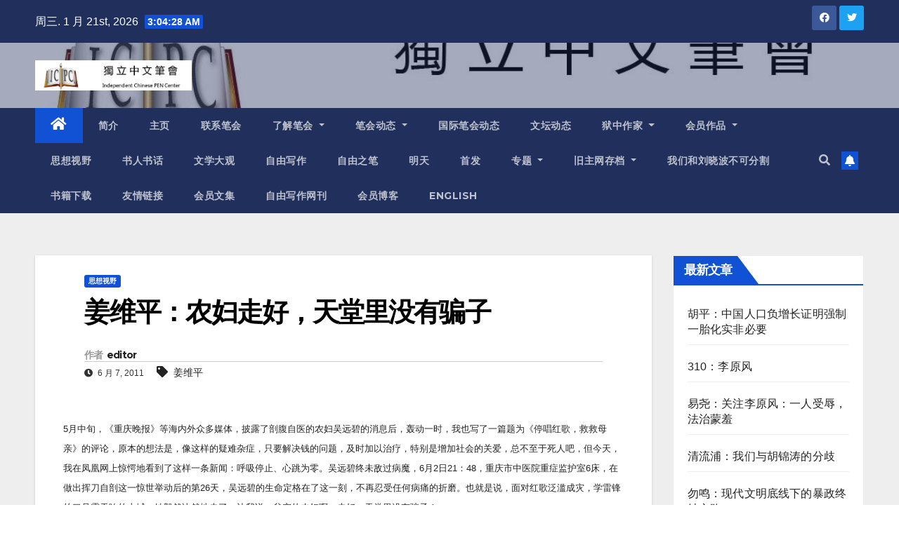

--- FILE ---
content_type: text/html; charset=UTF-8
request_url: https://www.chinesepen.org/blog/archives/284
body_size: 26534
content:
<!DOCTYPE html>
<html lang="zh-Hans">
<head>
<meta charset="UTF-8">
<meta name="viewport" content="width=device-width, initial-scale=1">
<link rel="profile" href="https://gmpg.org/xfn/11">
<title>姜维平：农妇走好，天堂里没有骗子 &#8211; 独立中文笔会</title>
<meta name='robots' content='max-image-preview:large' />

<!-- Open Graph Meta Tags generated by MashShare 3.8.9 - https://mashshare.net -->
<meta property="og:type" content="article" /> 
<meta property="og:title" content="姜维平：农妇走好，天堂里没有骗子" />
<meta property="og:description" content="5月中旬，《重庆晚报》等海内外众多媒体，披露了剖腹自医的农妇吴远碧的消息后，轰动一时，我也写了一篇题为《停唱红歌，救救母亲》的评论，原本的想法是，像这样的疑难杂症，只要解决钱的问题，及时加以治疗，特别是增加社会的关爱，总不至于死人吧，但今天，我在凤凰网上惊愕地看到了这样一条新闻：呼吸停止、心跳为零。吴远碧终未敌过病魔，6月2日21：48，重庆市中医院重症监护室6床，在做出挥刀自剖这一惊世举动后的第26天，吴远碧的生命定格在了这一刻，不再忍受任何病痛的折磨。也就是说，面对红歌泛滥成灾，学雷锋的口号震天响的山城，她毅然决然地走了，让我说，贫穷的农妇啊，走好，天堂里没有骗子！    无疑地，这是一个政坛上充满了骗子的时代，看看各种冠冕堂皇的会议的主席台上，坐着讲话的口若悬河，滔滔不绝的官员，有几个不是两面三刀的骗子？而在骗术高手的丛林里，薄熙来是货真价实的冠军，当他领唱红歌《洪湖水浪打浪》的时候，淡水湖洪湖已经干底“翻塘”了，光是重庆就有168，4万亩农田受旱；当他鼓噪《唱支山歌给党听》的时候，党的女儿闭上了眼睛。他重新树立的白求恩在哪？雷锋在哪？王铁人在哪？焦裕禄在哪？    让我说吧，白求恩的亡灵已经对中共彻底地失望了，不会再漂洋过海，不远万里来帮中国了，因为他看到暴富起来的中国人，能一掷千万金，把温哥华的楼盘炒爆了，但未必愿意花一分钱资助中国的穷人和民主事业；雷锋呢？他早就走失了，被大大小小的骗子拐卖了，王铁人呢？听到《咱们工人有力量》的歌曲，看到现在劳工的贫困现状，他真想和上海的集装箱工人一起罢工，抗议，但他不敢啊，国保人员不让他从墓里爬出来呀！而焦裕禄呢，千万个焦裕禄式的干部，都被薄熙来赶到乡下去“同吃同住”去了，但他们一个个在宴席上喝得昏天黑地找不到北，有人还顺手牵了个农家小三！    于是，凤凰网的报道说，从再度病危到去世，52岁的吴远碧人生最后的8个小时走得如此匆忙，让身边所有人都猝不及防。持有五十万个摄像头的薄熙来，啥都能看到，唯独对这个穷苦母亲的死视而不见。    6月2日，在石桥铺殡仪馆里，曹云辉擦着眼泪，送妻子最后一程。没有哭声、没有哀乐、也没有亲友进进出出的焦急场面，6月3日清晨6点，石坪桥镇五一新村27栋一切如旧，只是31号屋外，两个坐在院坝里的男人低着头，其中一个戴着孝纱，出门的邻居认出，他们是吴远碧的丈夫曹云辉和儿子曹长城。“一晚没睡，也睡不着，倒不如在坝子里坐坐，心头好受些。”曹云辉说这话时，努力用手按了按眼睛，很快，眼睛红了，但眼泪被按了回去。    由此可见，小民百姓既使成了名人，也因无职无权而备受冷落，薄熙来日理万机，不亲自来瞧瞧也罢了，他的秘书呢？他的老婆呢？不是很有钱吗？为什么拔一毛利天下而不为呢？联想到2009年10月1日，参加打黑的民警程明死了，薄熙来下令奖励了一百万，试问：为什么不拿点钱早点帮帮这个大肚子母亲呢？难道只有警察是人，老百姓不是人？    报道详细描写了吴远碧火化前后的情景，除了她的丈夫和孩子，没有当地政府任何一个官员出现，我想，来一个村委会的主任也行啊！来一个民政局的小职员，也算你薄熙来搞的所谓“宜居重庆”有点人情味啊！然而，他们都去忙于招商了，忙于唱红打黑了，忙于弄虚作假了，如今，只有几个亲友来给她送行。吴远碧的先生说，最叫他安慰的，是妻子临走前的那大半天里，他一直守着她，尽管有一墙相隔。    是的，隔着官员和民众的是一道“墙”，它的名字叫“专制”，如果是在民选官员的加拿大，会有人和她一样病死或手术失误身亡，但绝对不会有无钱看病而耽搁治疗的事故发生，人是生而平等的，人人应当享有治疗疾病的权利，如果政府官员冷漠，老百姓一点也不怕，因为他可以用选票说话。而在中国呢，有这个权利吗？    假定吴远碧是一个官员，我相信她的病早就治好了，可惜她是一个乡下的农妇，既没有钱，也没有文化，更没有关系，不知道该到哪里求医，像这种情况，是应当由政府救济的。从近年来报纸上的宣传看，薄熙来提出了“民生就是硬道理”的观点，似乎在重庆已经做到了政府财政向弱势群体倾斜，但细加品味，深入调查，才知都是故弄玄虚的花架子，没一句是真的。    他对民众的冷漠使我忆及一段旧事：九十年代，薄熙来任职大连市长和书记时，已经在付家庄附近搞到一栋位于仲夏苑的小别墅，但他还是不满足，又以上班远不方便为借口，在市政府北门附近的西岗区长江路598号28层，搞到了三套朝阳的公寓房，大约四五百平方米，而主管此处社区工作的曹书记，2006年还是无房户，她对我说，你看薄熙来多贪婪而冷漠啊，他都离开大连了，当上了国家商务部的大部长，还占着这个房子不用，门就那么常年锁着，连水电费和物业管理费都不结算，收费处的人来找我们好多次了，不信你去看看，我去了几次，还取走了一张催款单，至今贴在我的暗访日记里，还拍摄了一张大楼的外景照片。我想，反正他也不住，如果把它借给曹书记用，也算薄熙来是个热心人，但恰恰他不是，所以，这个政治骗子怎么会帮助吴远碧这样的穷人呢？！    不过，重庆的民间总是有许多善良人的，据报道，在上述媒体宣传之后，“社会上的好心人捐了7万多给我们，支出的每一笔钱我都有记录”，吴远碧的先生表示，“现在还剩6万多点。如何处理这笔钱？大家意见不一，但叮嘱用这笔钱要对得起好心人！”我想，薄熙来读到这个情节是不是该脸红和惭愧呢？但骗子没有脸。我只好写这篇文章批评他。还是那句话：走好，吴远碧，但愿天堂里没有骗子！    2011年6月4日深夜于多伦多。    （RFA）" />
<meta property="og:url" content="https://www.chinesepen.org/blog/archives/284" />
<meta property="og:site_name" content="独立中文笔会" />
<meta property="article:published_time" content="2011-06-07T09:00:35+08:00" />
<meta property="article:modified_time" content="2022-07-08T00:58:07+08:00" />
<meta property="og:updated_time" content="2022-07-08T00:58:07+08:00" />
<!-- Open Graph Meta Tags generated by MashShare 3.8.9 - https://www.mashshare.net -->
<!-- Twitter Card generated by MashShare 3.8.9 - https://www.mashshare.net -->
<meta name="twitter:card" content="summary">
<meta name="twitter:title" content="姜维平：农妇走好，天堂里没有骗子">
<meta name="twitter:description" content="5月中旬，《重庆晚报》等海内外众多媒体，披露了剖腹自医的农妇吴远碧的消息后，轰动一时，我也写了一篇题为《停唱红歌，救救母亲》的评论，原本的想法是，像这样的疑难杂症，只要解决钱的问题，及时加以治疗，特别是增加社会的关爱，总不至于死人吧，但今天，我在凤凰网上惊愕地看到了这样一条新闻：呼吸停止、心跳为零。吴远碧终未敌过病魔，6月2日21：48，重庆市中医院重症监护室6床，在做出挥刀自剖这一惊世举动后的第26天，吴远碧的生命定格在了这一刻，不再忍受任何病痛的折磨。也就是说，面对红歌泛滥成灾，学雷锋的口号震天响的山城，她毅然决然地走了，让我说，贫穷的农妇啊，走好，天堂里没有骗子！    无疑地，这是一个政坛上充满了骗子的时代，看看各种冠冕堂皇的会议的主席台上，坐着讲话的口若悬河，滔滔不绝的官员，有几个不是两面三刀的骗子？而在骗术高手的丛林里，薄熙来是货真价实的冠军，当他领唱红歌《洪湖水浪打浪》的时候，淡水湖洪湖已经干底“翻塘”了，光是重庆就有168，4万亩农田受旱；当他鼓噪《唱支山歌给党听》的时候，党的女儿闭上了眼睛。他重新树立的白求恩在哪？雷锋在哪？王铁人在哪？焦裕禄在哪？    让我说吧，白求恩的亡灵已经对中共彻底地失望了，不会再漂洋过海，不远万里来帮中国了，因为他看到暴富起来的中国人，能一掷千万金，把温哥华的楼盘炒爆了，但未必愿意花一分钱资助中国的穷人和民主事业；雷锋呢？他早就走失了，被大大小小的骗子拐卖了，王铁人呢？听到《咱们工人有力量》的歌曲，看到现在劳工的贫困现状，他真想和上海的集装箱工人一起罢工，抗议，但他不敢啊，国保人员不让他从墓里爬出来呀！而焦裕禄呢，千万个焦裕禄式的干部，都被薄熙来赶到乡下去“同吃同住”去了，但他们一个个在宴席上喝得昏天黑地找不到北，有人还顺手牵了个农家小三！    于是，凤凰网的报道说，从再度病危到去世，52岁的吴远碧人生最后的8个小时走得如此匆忙，让身边所有人都猝不及防。持有五十万个摄像头的薄熙来，啥都能看到，唯独对这个穷苦母亲的死视而不见。    6月2日，在石桥铺殡仪馆里，曹云辉擦着眼泪，送妻子最后一程。没有哭声、没有哀乐、也没有亲友进进出出的焦急场面，6月3日清晨6点，石坪桥镇五一新村27栋一切如旧，只是31号屋外，两个坐在院坝里的男人低着头，其中一个戴着孝纱，出门的邻居认出，他们是吴远碧的丈夫曹云辉和儿子曹长城。“一晚没睡，也睡不着，倒不如在坝子里坐坐，心头好受些。”曹云辉说这话时，努力用手按了按眼睛，很快，眼睛红了，但眼泪被按了回去。    由此可见，小民百姓既使成了名人，也因无职无权而备受冷落，薄熙来日理万机，不亲自来瞧瞧也罢了，他的秘书呢？他的老婆呢？不是很有钱吗？为什么拔一毛利天下而不为呢？联想到2009年10月1日，参加打黑的民警程明死了，薄熙来下令奖励了一百万，试问：为什么不拿点钱早点帮帮这个大肚子母亲呢？难道只有警察是人，老百姓不是人？    报道详细描写了吴远碧火化前后的情景，除了她的丈夫和孩子，没有当地政府任何一个官员出现，我想，来一个村委会的主任也行啊！来一个民政局的小职员，也算你薄熙来搞的所谓“宜居重庆”有点人情味啊！然而，他们都去忙于招商了，忙于唱红打黑了，忙于弄虚作假了，如今，只有几个亲友来给她送行。吴远碧的先生说，最叫他安慰的，是妻子临走前的那大半天里，他一直守着她，尽管有一墙相隔。    是的，隔着官员和民众的是一道“墙”，它的名字叫“专制”，如果是在民选官员的加拿大，会有人和她一样病死或手术失误身亡，但绝对不会有无钱看病而耽搁治疗的事故发生，人是生而平等的，人人应当享有治疗疾病的权利，如果政府官员冷漠，老百姓一点也不怕，因为他可以用选票说话。而在中国呢，有这个权利吗？    假定吴远碧是一个官员，我相信她的病早就治好了，可惜她是一个乡下的农妇，既没有钱，也没有文化，更没有关系，不知道该到哪里求医，像这种情况，是应当由政府救济的。从近年来报纸上的宣传看，薄熙来提出了“民生就是硬道理”的观点，似乎在重庆已经做到了政府财政向弱势群体倾斜，但细加品味，深入调查，才知都是故弄玄虚的花架子，没一句是真的。    他对民众的冷漠使我忆及一段旧事：九十年代，薄熙来任职大连市长和书记时，已经在付家庄附近搞到一栋位于仲夏苑的小别墅，但他还是不满足，又以上班远不方便为借口，在市政府北门附近的西岗区长江路598号28层，搞到了三套朝阳的公寓房，大约四五百平方米，而主管此处社区工作的曹书记，2006年还是无房户，她对我说，你看薄熙来多贪婪而冷漠啊，他都离开大连了，当上了国家商务部的大部长，还占着这个房子不用，门就那么常年锁着，连水电费和物业管理费都不结算，收费处的人来找我们好多次了，不信你去看看，我去了几次，还取走了一张催款单，至今贴在我的暗访日记里，还拍摄了一张大楼的外景照片。我想，反正他也不住，如果把它借给曹书记用，也算薄熙来是个热心人，但恰恰他不是，所以，这个政治骗子怎么会帮助吴远碧这样的穷人呢？！    不过，重庆的民间总是有许多善良人的，据报道，在上述媒体宣传之后，“社会上的好心人捐了7万多给我们，支出的每一笔钱我都有记录”，吴远碧的先生表示，“现在还剩6万多点。如何处理这笔钱？大家意见不一，但叮嘱用这笔钱要对得起好心人！”我想，薄熙来读到这个情节是不是该脸红和惭愧呢？但骗子没有脸。我只好写这篇文章批评他。还是那句话：走好，吴远碧，但愿天堂里没有骗子！    2011年6月4日深夜于多伦多。    （RFA）">
<!-- Twitter Card generated by MashShare 3.8.9 - https://www.mashshare.net -->

<link rel='dns-prefetch' href='//fonts.googleapis.com' />
<link rel="alternate" type="application/rss+xml" title="独立中文笔会 &raquo; Feed" href="https://www.chinesepen.org/feed" />
<link rel="alternate" type="application/rss+xml" title="独立中文笔会 &raquo; 评论 Feed" href="https://www.chinesepen.org/comments/feed" />
		<!-- This site uses the Google Analytics by MonsterInsights plugin v8.22.0 - Using Analytics tracking - https://www.monsterinsights.com/ -->
		<!-- Note: MonsterInsights is not currently configured on this site. The site owner needs to authenticate with Google Analytics in the MonsterInsights settings panel. -->
					<!-- No tracking code set -->
				<!-- / Google Analytics by MonsterInsights -->
		<script type="text/javascript">
/* <![CDATA[ */
window._wpemojiSettings = {"baseUrl":"https:\/\/s.w.org\/images\/core\/emoji\/15.0.3\/72x72\/","ext":".png","svgUrl":"https:\/\/s.w.org\/images\/core\/emoji\/15.0.3\/svg\/","svgExt":".svg","source":{"concatemoji":"https:\/\/www.chinesepen.org\/wp-includes\/js\/wp-emoji-release.min.js"}};
/*! This file is auto-generated */
!function(i,n){var o,s,e;function c(e){try{var t={supportTests:e,timestamp:(new Date).valueOf()};sessionStorage.setItem(o,JSON.stringify(t))}catch(e){}}function p(e,t,n){e.clearRect(0,0,e.canvas.width,e.canvas.height),e.fillText(t,0,0);var t=new Uint32Array(e.getImageData(0,0,e.canvas.width,e.canvas.height).data),r=(e.clearRect(0,0,e.canvas.width,e.canvas.height),e.fillText(n,0,0),new Uint32Array(e.getImageData(0,0,e.canvas.width,e.canvas.height).data));return t.every(function(e,t){return e===r[t]})}function u(e,t,n){switch(t){case"flag":return n(e,"\ud83c\udff3\ufe0f\u200d\u26a7\ufe0f","\ud83c\udff3\ufe0f\u200b\u26a7\ufe0f")?!1:!n(e,"\ud83c\uddfa\ud83c\uddf3","\ud83c\uddfa\u200b\ud83c\uddf3")&&!n(e,"\ud83c\udff4\udb40\udc67\udb40\udc62\udb40\udc65\udb40\udc6e\udb40\udc67\udb40\udc7f","\ud83c\udff4\u200b\udb40\udc67\u200b\udb40\udc62\u200b\udb40\udc65\u200b\udb40\udc6e\u200b\udb40\udc67\u200b\udb40\udc7f");case"emoji":return!n(e,"\ud83d\udc26\u200d\u2b1b","\ud83d\udc26\u200b\u2b1b")}return!1}function f(e,t,n){var r="undefined"!=typeof WorkerGlobalScope&&self instanceof WorkerGlobalScope?new OffscreenCanvas(300,150):i.createElement("canvas"),a=r.getContext("2d",{willReadFrequently:!0}),o=(a.textBaseline="top",a.font="600 32px Arial",{});return e.forEach(function(e){o[e]=t(a,e,n)}),o}function t(e){var t=i.createElement("script");t.src=e,t.defer=!0,i.head.appendChild(t)}"undefined"!=typeof Promise&&(o="wpEmojiSettingsSupports",s=["flag","emoji"],n.supports={everything:!0,everythingExceptFlag:!0},e=new Promise(function(e){i.addEventListener("DOMContentLoaded",e,{once:!0})}),new Promise(function(t){var n=function(){try{var e=JSON.parse(sessionStorage.getItem(o));if("object"==typeof e&&"number"==typeof e.timestamp&&(new Date).valueOf()<e.timestamp+604800&&"object"==typeof e.supportTests)return e.supportTests}catch(e){}return null}();if(!n){if("undefined"!=typeof Worker&&"undefined"!=typeof OffscreenCanvas&&"undefined"!=typeof URL&&URL.createObjectURL&&"undefined"!=typeof Blob)try{var e="postMessage("+f.toString()+"("+[JSON.stringify(s),u.toString(),p.toString()].join(",")+"));",r=new Blob([e],{type:"text/javascript"}),a=new Worker(URL.createObjectURL(r),{name:"wpTestEmojiSupports"});return void(a.onmessage=function(e){c(n=e.data),a.terminate(),t(n)})}catch(e){}c(n=f(s,u,p))}t(n)}).then(function(e){for(var t in e)n.supports[t]=e[t],n.supports.everything=n.supports.everything&&n.supports[t],"flag"!==t&&(n.supports.everythingExceptFlag=n.supports.everythingExceptFlag&&n.supports[t]);n.supports.everythingExceptFlag=n.supports.everythingExceptFlag&&!n.supports.flag,n.DOMReady=!1,n.readyCallback=function(){n.DOMReady=!0}}).then(function(){return e}).then(function(){var e;n.supports.everything||(n.readyCallback(),(e=n.source||{}).concatemoji?t(e.concatemoji):e.wpemoji&&e.twemoji&&(t(e.twemoji),t(e.wpemoji)))}))}((window,document),window._wpemojiSettings);
/* ]]> */
</script>
<style id='wp-emoji-styles-inline-css' type='text/css'>

	img.wp-smiley, img.emoji {
		display: inline !important;
		border: none !important;
		box-shadow: none !important;
		height: 1em !important;
		width: 1em !important;
		margin: 0 0.07em !important;
		vertical-align: -0.1em !important;
		background: none !important;
		padding: 0 !important;
	}
</style>
<link rel='stylesheet' id='wp-block-library-css' href='https://www.chinesepen.org/wp-includes/css/dist/block-library/style.min.css' type='text/css' media='all' />
<style id='classic-theme-styles-inline-css' type='text/css'>
/*! This file is auto-generated */
.wp-block-button__link{color:#fff;background-color:#32373c;border-radius:9999px;box-shadow:none;text-decoration:none;padding:calc(.667em + 2px) calc(1.333em + 2px);font-size:1.125em}.wp-block-file__button{background:#32373c;color:#fff;text-decoration:none}
</style>
<style id='global-styles-inline-css' type='text/css'>
body{--wp--preset--color--black: #000000;--wp--preset--color--cyan-bluish-gray: #abb8c3;--wp--preset--color--white: #ffffff;--wp--preset--color--pale-pink: #f78da7;--wp--preset--color--vivid-red: #cf2e2e;--wp--preset--color--luminous-vivid-orange: #ff6900;--wp--preset--color--luminous-vivid-amber: #fcb900;--wp--preset--color--light-green-cyan: #7bdcb5;--wp--preset--color--vivid-green-cyan: #00d084;--wp--preset--color--pale-cyan-blue: #8ed1fc;--wp--preset--color--vivid-cyan-blue: #0693e3;--wp--preset--color--vivid-purple: #9b51e0;--wp--preset--gradient--vivid-cyan-blue-to-vivid-purple: linear-gradient(135deg,rgba(6,147,227,1) 0%,rgb(155,81,224) 100%);--wp--preset--gradient--light-green-cyan-to-vivid-green-cyan: linear-gradient(135deg,rgb(122,220,180) 0%,rgb(0,208,130) 100%);--wp--preset--gradient--luminous-vivid-amber-to-luminous-vivid-orange: linear-gradient(135deg,rgba(252,185,0,1) 0%,rgba(255,105,0,1) 100%);--wp--preset--gradient--luminous-vivid-orange-to-vivid-red: linear-gradient(135deg,rgba(255,105,0,1) 0%,rgb(207,46,46) 100%);--wp--preset--gradient--very-light-gray-to-cyan-bluish-gray: linear-gradient(135deg,rgb(238,238,238) 0%,rgb(169,184,195) 100%);--wp--preset--gradient--cool-to-warm-spectrum: linear-gradient(135deg,rgb(74,234,220) 0%,rgb(151,120,209) 20%,rgb(207,42,186) 40%,rgb(238,44,130) 60%,rgb(251,105,98) 80%,rgb(254,248,76) 100%);--wp--preset--gradient--blush-light-purple: linear-gradient(135deg,rgb(255,206,236) 0%,rgb(152,150,240) 100%);--wp--preset--gradient--blush-bordeaux: linear-gradient(135deg,rgb(254,205,165) 0%,rgb(254,45,45) 50%,rgb(107,0,62) 100%);--wp--preset--gradient--luminous-dusk: linear-gradient(135deg,rgb(255,203,112) 0%,rgb(199,81,192) 50%,rgb(65,88,208) 100%);--wp--preset--gradient--pale-ocean: linear-gradient(135deg,rgb(255,245,203) 0%,rgb(182,227,212) 50%,rgb(51,167,181) 100%);--wp--preset--gradient--electric-grass: linear-gradient(135deg,rgb(202,248,128) 0%,rgb(113,206,126) 100%);--wp--preset--gradient--midnight: linear-gradient(135deg,rgb(2,3,129) 0%,rgb(40,116,252) 100%);--wp--preset--font-size--small: 13px;--wp--preset--font-size--medium: 20px;--wp--preset--font-size--large: 36px;--wp--preset--font-size--x-large: 42px;--wp--preset--spacing--20: 0.44rem;--wp--preset--spacing--30: 0.67rem;--wp--preset--spacing--40: 1rem;--wp--preset--spacing--50: 1.5rem;--wp--preset--spacing--60: 2.25rem;--wp--preset--spacing--70: 3.38rem;--wp--preset--spacing--80: 5.06rem;--wp--preset--shadow--natural: 6px 6px 9px rgba(0, 0, 0, 0.2);--wp--preset--shadow--deep: 12px 12px 50px rgba(0, 0, 0, 0.4);--wp--preset--shadow--sharp: 6px 6px 0px rgba(0, 0, 0, 0.2);--wp--preset--shadow--outlined: 6px 6px 0px -3px rgba(255, 255, 255, 1), 6px 6px rgba(0, 0, 0, 1);--wp--preset--shadow--crisp: 6px 6px 0px rgba(0, 0, 0, 1);}:where(.is-layout-flex){gap: 0.5em;}:where(.is-layout-grid){gap: 0.5em;}body .is-layout-flex{display: flex;}body .is-layout-flex{flex-wrap: wrap;align-items: center;}body .is-layout-flex > *{margin: 0;}body .is-layout-grid{display: grid;}body .is-layout-grid > *{margin: 0;}:where(.wp-block-columns.is-layout-flex){gap: 2em;}:where(.wp-block-columns.is-layout-grid){gap: 2em;}:where(.wp-block-post-template.is-layout-flex){gap: 1.25em;}:where(.wp-block-post-template.is-layout-grid){gap: 1.25em;}.has-black-color{color: var(--wp--preset--color--black) !important;}.has-cyan-bluish-gray-color{color: var(--wp--preset--color--cyan-bluish-gray) !important;}.has-white-color{color: var(--wp--preset--color--white) !important;}.has-pale-pink-color{color: var(--wp--preset--color--pale-pink) !important;}.has-vivid-red-color{color: var(--wp--preset--color--vivid-red) !important;}.has-luminous-vivid-orange-color{color: var(--wp--preset--color--luminous-vivid-orange) !important;}.has-luminous-vivid-amber-color{color: var(--wp--preset--color--luminous-vivid-amber) !important;}.has-light-green-cyan-color{color: var(--wp--preset--color--light-green-cyan) !important;}.has-vivid-green-cyan-color{color: var(--wp--preset--color--vivid-green-cyan) !important;}.has-pale-cyan-blue-color{color: var(--wp--preset--color--pale-cyan-blue) !important;}.has-vivid-cyan-blue-color{color: var(--wp--preset--color--vivid-cyan-blue) !important;}.has-vivid-purple-color{color: var(--wp--preset--color--vivid-purple) !important;}.has-black-background-color{background-color: var(--wp--preset--color--black) !important;}.has-cyan-bluish-gray-background-color{background-color: var(--wp--preset--color--cyan-bluish-gray) !important;}.has-white-background-color{background-color: var(--wp--preset--color--white) !important;}.has-pale-pink-background-color{background-color: var(--wp--preset--color--pale-pink) !important;}.has-vivid-red-background-color{background-color: var(--wp--preset--color--vivid-red) !important;}.has-luminous-vivid-orange-background-color{background-color: var(--wp--preset--color--luminous-vivid-orange) !important;}.has-luminous-vivid-amber-background-color{background-color: var(--wp--preset--color--luminous-vivid-amber) !important;}.has-light-green-cyan-background-color{background-color: var(--wp--preset--color--light-green-cyan) !important;}.has-vivid-green-cyan-background-color{background-color: var(--wp--preset--color--vivid-green-cyan) !important;}.has-pale-cyan-blue-background-color{background-color: var(--wp--preset--color--pale-cyan-blue) !important;}.has-vivid-cyan-blue-background-color{background-color: var(--wp--preset--color--vivid-cyan-blue) !important;}.has-vivid-purple-background-color{background-color: var(--wp--preset--color--vivid-purple) !important;}.has-black-border-color{border-color: var(--wp--preset--color--black) !important;}.has-cyan-bluish-gray-border-color{border-color: var(--wp--preset--color--cyan-bluish-gray) !important;}.has-white-border-color{border-color: var(--wp--preset--color--white) !important;}.has-pale-pink-border-color{border-color: var(--wp--preset--color--pale-pink) !important;}.has-vivid-red-border-color{border-color: var(--wp--preset--color--vivid-red) !important;}.has-luminous-vivid-orange-border-color{border-color: var(--wp--preset--color--luminous-vivid-orange) !important;}.has-luminous-vivid-amber-border-color{border-color: var(--wp--preset--color--luminous-vivid-amber) !important;}.has-light-green-cyan-border-color{border-color: var(--wp--preset--color--light-green-cyan) !important;}.has-vivid-green-cyan-border-color{border-color: var(--wp--preset--color--vivid-green-cyan) !important;}.has-pale-cyan-blue-border-color{border-color: var(--wp--preset--color--pale-cyan-blue) !important;}.has-vivid-cyan-blue-border-color{border-color: var(--wp--preset--color--vivid-cyan-blue) !important;}.has-vivid-purple-border-color{border-color: var(--wp--preset--color--vivid-purple) !important;}.has-vivid-cyan-blue-to-vivid-purple-gradient-background{background: var(--wp--preset--gradient--vivid-cyan-blue-to-vivid-purple) !important;}.has-light-green-cyan-to-vivid-green-cyan-gradient-background{background: var(--wp--preset--gradient--light-green-cyan-to-vivid-green-cyan) !important;}.has-luminous-vivid-amber-to-luminous-vivid-orange-gradient-background{background: var(--wp--preset--gradient--luminous-vivid-amber-to-luminous-vivid-orange) !important;}.has-luminous-vivid-orange-to-vivid-red-gradient-background{background: var(--wp--preset--gradient--luminous-vivid-orange-to-vivid-red) !important;}.has-very-light-gray-to-cyan-bluish-gray-gradient-background{background: var(--wp--preset--gradient--very-light-gray-to-cyan-bluish-gray) !important;}.has-cool-to-warm-spectrum-gradient-background{background: var(--wp--preset--gradient--cool-to-warm-spectrum) !important;}.has-blush-light-purple-gradient-background{background: var(--wp--preset--gradient--blush-light-purple) !important;}.has-blush-bordeaux-gradient-background{background: var(--wp--preset--gradient--blush-bordeaux) !important;}.has-luminous-dusk-gradient-background{background: var(--wp--preset--gradient--luminous-dusk) !important;}.has-pale-ocean-gradient-background{background: var(--wp--preset--gradient--pale-ocean) !important;}.has-electric-grass-gradient-background{background: var(--wp--preset--gradient--electric-grass) !important;}.has-midnight-gradient-background{background: var(--wp--preset--gradient--midnight) !important;}.has-small-font-size{font-size: var(--wp--preset--font-size--small) !important;}.has-medium-font-size{font-size: var(--wp--preset--font-size--medium) !important;}.has-large-font-size{font-size: var(--wp--preset--font-size--large) !important;}.has-x-large-font-size{font-size: var(--wp--preset--font-size--x-large) !important;}
.wp-block-navigation a:where(:not(.wp-element-button)){color: inherit;}
:where(.wp-block-post-template.is-layout-flex){gap: 1.25em;}:where(.wp-block-post-template.is-layout-grid){gap: 1.25em;}
:where(.wp-block-columns.is-layout-flex){gap: 2em;}:where(.wp-block-columns.is-layout-grid){gap: 2em;}
.wp-block-pullquote{font-size: 1.5em;line-height: 1.6;}
</style>
<link rel='stylesheet' id='mashsb-styles-css' href='https://www.chinesepen.org/wp-content/plugins/mashsharer/assets/css/mashsb.min.css' type='text/css' media='all' />
<style id='mashsb-styles-inline-css' type='text/css'>
.mashsb-count {color:#cccccc;}@media only screen and (min-width:568px){.mashsb-buttons a {min-width: 177px;}}
</style>
<link rel='stylesheet' id='newsup-fonts-css' href='//fonts.googleapis.com/css?family=Montserrat%3A400%2C500%2C700%2C800%7CWork%2BSans%3A300%2C400%2C500%2C600%2C700%2C800%2C900%26display%3Dswap&#038;subset=latin%2Clatin-ext' type='text/css' media='all' />
<link rel='stylesheet' id='bootstrap-css' href='https://www.chinesepen.org/wp-content/themes/newsup/css/bootstrap.css' type='text/css' media='all' />
<link rel='stylesheet' id='newsup-style-css' href='https://www.chinesepen.org/wp-content/themes/newsup/style.css' type='text/css' media='all' />
<link rel='stylesheet' id='newsup-default-css' href='https://www.chinesepen.org/wp-content/themes/newsup/css/colors/default.css' type='text/css' media='all' />
<link rel='stylesheet' id='font-awesome-5-all-css' href='https://www.chinesepen.org/wp-content/themes/newsup/css/font-awesome/css/all.min.css' type='text/css' media='all' />
<link rel='stylesheet' id='font-awesome-4-shim-css' href='https://www.chinesepen.org/wp-content/themes/newsup/css/font-awesome/css/v4-shims.min.css' type='text/css' media='all' />
<link rel='stylesheet' id='owl-carousel-css' href='https://www.chinesepen.org/wp-content/themes/newsup/css/owl.carousel.css' type='text/css' media='all' />
<link rel='stylesheet' id='smartmenus-css' href='https://www.chinesepen.org/wp-content/themes/newsup/css/jquery.smartmenus.bootstrap.css' type='text/css' media='all' />
<script type="text/javascript" src="https://www.chinesepen.org/wp-includes/js/jquery/jquery.min.js" id="jquery-core-js"></script>
<script type="text/javascript" src="https://www.chinesepen.org/wp-includes/js/jquery/jquery-migrate.min.js" id="jquery-migrate-js"></script>
<script type="text/javascript" id="mashsb-js-extra">
/* <![CDATA[ */
var mashsb = {"shares":"0","round_shares":"1","animate_shares":"0","dynamic_buttons":"0","share_url":"https:\/\/www.chinesepen.org\/blog\/archives\/284","title":"%E5%A7%9C%E7%BB%B4%E5%B9%B3%EF%BC%9A%E5%86%9C%E5%A6%87%E8%B5%B0%E5%A5%BD%EF%BC%8C%E5%A4%A9%E5%A0%82%E9%87%8C%E6%B2%A1%E6%9C%89%E9%AA%97%E5%AD%90","image":null,"desc":"5\u6708\u4e2d\u65ec\uff0c\u300a\u91cd\u5e86\u665a\u62a5\u300b\u7b49\u6d77\u5185\u5916\u4f17\u591a\u5a92\u4f53\uff0c\u62ab\u9732\u4e86\u5256\u8179\u81ea\u533b\u7684\u519c\u5987\u5434\u8fdc\u78a7\u7684\u6d88\u606f\u540e\uff0c\u8f70\u52a8\u4e00\u65f6\uff0c\u6211\u4e5f\u5199\u4e86\u4e00\u7bc7\u9898\u4e3a\u300a\u505c\u5531\u7ea2\u6b4c\uff0c\u6551\u6551\u6bcd\u4eb2\u300b\u7684\u8bc4\u8bba\uff0c\u539f\u672c\u7684\u60f3\u6cd5\u662f\uff0c\u50cf\u8fd9\u6837\u7684\u7591\u96be\u6742\u75c7\uff0c\u53ea\u8981\u89e3\u51b3\u94b1\u7684\u95ee\u9898\uff0c\u53ca\u65f6\u52a0\u4ee5\u6cbb\u7597\uff0c\u7279\u522b\u662f\u589e\u52a0\u793e\u4f1a\u7684\u5173\u7231\uff0c\u603b\u4e0d\u81f3\u4e8e\u6b7b\u4eba\u5427\uff0c\u4f46\u4eca\u5929\uff0c\u6211\u5728\u51e4\u51f0\u7f51\u4e0a\u60ca\u6115\u5730\u770b\u5230\u4e86\u8fd9\u6837\u4e00\u6761\u65b0\u95fb\uff1a\u547c\u5438\u505c\u6b62\u3001\u5fc3\u8df3\u4e3a\u96f6\u3002\u5434\u8fdc\u78a7\u7ec8\u672a\u654c\u8fc7\u75c5\u9b54\uff0c6\u67082\u65e521\uff1a48\uff0c\u91cd\u5e86\u5e02\u4e2d\u533b\u9662\u91cd\u75c7\u76d1\u62a4\u5ba46\u5e8a\uff0c\u5728\u505a\u51fa\u6325\u5200\u81ea\u5256\u8fd9\u4e00\u60ca\u4e16\u4e3e\u52a8\u540e\u7684\u7b2c26\u5929\uff0c\u5434\u8fdc\u78a7\u7684\u751f\u547d\u5b9a\u683c\u5728\u4e86\u8fd9\u4e00\u523b\uff0c\u4e0d\u518d\u5fcd\u53d7\u4efb\u4f55\u75c5\u75db\u7684\u6298\u78e8\u3002\u4e5f\u5c31\u662f\u8bf4\uff0c\u9762\u5bf9\u7ea2\u6b4c\u6cdb\u6ee5\u6210\u707e\uff0c\u5b66\u96f7\u950b\u7684\u53e3\u53f7\u9707\u5929\u54cd\u7684\u5c71\u57ce\uff0c\u5979\u6bc5\u7136\u51b3\u7136\u5730\u8d70\u4e86\uff0c\u8ba9\u6211\u8bf4\uff0c\u8d2b\u7a77\u7684\u519c\u5987\u554a\uff0c\u8d70\u597d\uff0c\u5929\u5802\u91cc\u6ca1\u6709\u9a97\u5b50\uff01\r\n\r\n\u65e0\u7591\u5730\uff0c\u8fd9\u662f\u4e00\u4e2a\u653f\u575b\u4e0a\u5145\u6ee1\u4e86\u9a97\u5b50\u7684\u65f6\u4ee3\uff0c\u770b\u770b\u5404\u79cd\u51a0\u5195\u5802\u7687\u7684\u4f1a\u8bae\u7684\u4e3b\u5e2d\u53f0\u4e0a\uff0c\u5750\u7740\u8bb2\u8bdd\u7684\u53e3\u82e5\u60ac\u6cb3\uff0c\u6ed4\u6ed4\u4e0d\u7edd\u7684\u5b98\u5458\uff0c\u6709\u51e0\u4e2a\u4e0d\u662f\u4e24\u9762\u4e09\u5200\u7684\u9a97\u5b50\uff1f\u800c\u5728\u9a97\u672f\u9ad8\u624b\u7684\u4e1b\u6797\u91cc\uff0c\u8584\u7199\u6765\u662f\u8d27\u771f\u4ef7\u5b9e\u7684\u51a0\u519b\uff0c\u5f53\u4ed6\u9886\u5531\u7ea2\u6b4c\u300a\u6d2a\u6e56\u6c34\u6d6a\u6253\u6d6a\u300b\u7684\u65f6\u5019\uff0c\u6de1\u6c34\u6e56\u6d2a\u6e56\u5df2\u7ecf\u5e72\u5e95\u201c\u7ffb\u5858\u201d\u4e86\uff0c\u5149\u662f\u91cd\u5e86\u5c31\u6709168\uff0c4\u4e07\u4ea9\u519c\u7530\u53d7\u65f1\uff1b\u5f53\u4ed6\u9f13\u566a\u300a\u5531\u652f\u5c71\u6b4c\u7ed9\u515a\u542c\u300b\u7684\u65f6\u5019\uff0c\u515a\u7684\u5973\u513f\u95ed\u4e0a\u4e86\u773c\u775b\u3002\u4ed6\u91cd\u65b0\u6811\u7acb\u7684\u767d\u6c42\u6069\u5728\u54ea\uff1f\u96f7\u950b\u5728\u54ea\uff1f\u738b\u94c1\u4eba\u5728\u54ea\uff1f\u7126\u88d5\u7984\u5728\u54ea\uff1f\r\n\r\n\u8ba9\u6211\u8bf4\u5427\uff0c\u767d\u6c42\u6069\u7684\u4ea1\u7075\u5df2\u7ecf\u5bf9\u4e2d\u5171\u5f7b\u5e95\u5730\u5931\u671b\u4e86\uff0c\u4e0d\u4f1a\u518d\u6f02\u6d0b\u8fc7\u6d77\uff0c\u4e0d\u8fdc\u4e07\u91cc\u6765\u5e2e\u4e2d\u56fd\u4e86\uff0c\u56e0\u4e3a\u4ed6\u770b\u5230\u66b4\u5bcc\u8d77\u6765\u7684\u4e2d\u56fd\u4eba\uff0c\u80fd\u4e00\u63b7\u5343\u4e07\u91d1\uff0c\u628a\u6e29\u54e5\u534e\u7684\u697c\u76d8\u7092\u7206\u4e86\uff0c\u4f46\u672a\u5fc5\u613f\u610f\u82b1\u4e00\u5206\u94b1\u8d44\u52a9\u4e2d\u56fd\u7684\u7a77\u4eba\u548c\u6c11\u4e3b\u4e8b\u4e1a\uff1b\u96f7\u950b\u5462\uff1f\u4ed6\u65e9\u5c31\u8d70\u5931\u4e86\uff0c\u88ab\u5927\u5927\u5c0f\u5c0f\u7684\u9a97\u5b50\u62d0\u5356\u4e86\uff0c\u738b\u94c1\u4eba\u5462\uff1f\u542c\u5230\u300a\u54b1\u4eec\u5de5\u4eba\u6709\u529b\u91cf\u300b\u7684\u6b4c\u66f2\uff0c\u770b\u5230\u73b0\u5728\u52b3\u5de5\u7684\u8d2b\u56f0\u73b0\u72b6\uff0c\u4ed6\u771f\u60f3\u548c\u4e0a\u6d77\u7684\u96c6\u88c5\u7bb1\u5de5\u4eba\u4e00\u8d77\u7f62\u5de5\uff0c\u6297\u8bae\uff0c\u4f46\u4ed6\u4e0d\u6562\u554a\uff0c\u56fd\u4fdd\u4eba\u5458\u4e0d\u8ba9\u4ed6\u4ece\u5893\u91cc\u722c\u51fa\u6765\u5440\uff01\u800c\u7126\u88d5\u7984\u5462\uff0c\u5343\u4e07\u4e2a\u7126\u88d5\u7984\u5f0f\u7684\u5e72\u90e8\uff0c\u90fd\u88ab\u8584\u7199\u6765\u8d76\u5230\u4e61\u4e0b\u53bb\u201c\u540c\u5403\u540c\u4f4f\u201d\u53bb\u4e86\uff0c\u4f46\u4ed6\u4eec\u4e00\u4e2a\u4e2a\u5728\u5bb4\u5e2d\u4e0a\u559d\u5f97\u660f\u5929\u9ed1\u5730\u627e\u4e0d\u5230\u5317\uff0c\u6709\u4eba\u8fd8\u987a\u624b\u7275\u4e86\u4e2a\u519c\u5bb6\u5c0f\u4e09\uff01\r\n\r\n\u4e8e\u662f\uff0c\u51e4\u51f0\u7f51\u7684\u62a5\u9053\u8bf4\uff0c\u4ece\u518d\u5ea6\u75c5\u5371\u5230\u53bb\u4e16\uff0c52\u5c81\u7684\u5434\u8fdc\u78a7\u4eba\u751f\u6700\u540e\u76848\u4e2a\u5c0f\u65f6\u8d70\u5f97\u5982\u6b64\u5306\u5fd9\uff0c\u8ba9\u8eab\u8fb9\u6240\u6709\u4eba\u90fd\u731d\u4e0d\u53ca\u9632\u3002\u6301\u6709\u4e94\u5341\u4e07\u4e2a\u6444\u50cf\u5934\u7684\u8584\u7199\u6765\uff0c\u5565\u90fd\u80fd\u770b\u5230\uff0c\u552f\u72ec\u5bf9\u8fd9\u4e2a\u7a77\u82e6\u6bcd\u4eb2\u7684\u6b7b\u89c6\u800c\u4e0d\u89c1\u3002\r\n\r\n6\u67082\u65e5\uff0c\u5728\u77f3\u6865\u94fa\u6ba1\u4eea\u9986\u91cc\uff0c\u66f9\u4e91\u8f89\u64e6\u7740\u773c\u6cea\uff0c\u9001\u59bb\u5b50\u6700\u540e\u4e00\u7a0b\u3002\u6ca1\u6709\u54ed\u58f0\u3001\u6ca1\u6709\u54c0\u4e50\u3001\u4e5f\u6ca1\u6709\u4eb2\u53cb\u8fdb\u8fdb\u51fa\u51fa\u7684\u7126\u6025\u573a\u9762\uff0c6\u67083\u65e5\u6e05\u66686\u70b9\uff0c\u77f3\u576a\u6865\u9547\u4e94\u4e00\u65b0\u675127\u680b\u4e00\u5207\u5982\u65e7\uff0c\u53ea\u662f31\u53f7\u5c4b\u5916\uff0c\u4e24\u4e2a\u5750\u5728\u9662\u575d\u91cc\u7684\u7537\u4eba\u4f4e\u7740\u5934\uff0c\u5176\u4e2d\u4e00\u4e2a\u6234\u7740\u5b5d\u7eb1\uff0c\u51fa\u95e8\u7684\u90bb\u5c45\u8ba4\u51fa\uff0c\u4ed6\u4eec\u662f\u5434\u8fdc\u78a7\u7684\u4e08\u592b\u66f9\u4e91\u8f89\u548c\u513f\u5b50\u66f9\u957f\u57ce\u3002\u201c\u4e00\u665a\u6ca1\u7761\uff0c\u4e5f\u7761\u4e0d\u7740\uff0c\u5012\u4e0d\u5982\u5728\u575d\u5b50\u91cc\u5750\u5750\uff0c\u5fc3\u5934\u597d\u53d7\u4e9b\u3002\u201d\u66f9\u4e91\u8f89\u8bf4\u8fd9\u8bdd\u65f6\uff0c\u52aa\u529b\u7528\u624b\u6309\u4e86\u6309\u773c\u775b\uff0c\u5f88\u5feb\uff0c\u773c\u775b\u7ea2\u4e86\uff0c\u4f46\u773c\u6cea\u88ab\u6309\u4e86\u56de\u53bb\u3002\r\n\r\n\u7531\u6b64\u53ef\u89c1\uff0c\u5c0f\u6c11\u767e\u59d3\u65e2\u4f7f\u6210\u4e86\u540d\u4eba\uff0c\u4e5f\u56e0\u65e0\u804c\u65e0\u6743\u800c\u5907\u53d7\u51b7\u843d\uff0c\u8584\u7199\u6765\u65e5\u7406\u4e07\u673a\uff0c\u4e0d\u4eb2\u81ea\u6765\u77a7\u77a7\u4e5f\u7f62\u4e86\uff0c\u4ed6\u7684\u79d8\u4e66\u5462\uff1f\u4ed6\u7684\u8001\u5a46\u5462\uff1f\u4e0d\u662f\u5f88\u6709\u94b1\u5417\uff1f\u4e3a\u4ec0\u4e48\u62d4\u4e00\u6bdb\u5229\u5929\u4e0b\u800c\u4e0d\u4e3a\u5462\uff1f\u8054\u60f3\u52302009\u5e7410\u67081\u65e5\uff0c\u53c2\u52a0\u6253\u9ed1\u7684\u6c11\u8b66\u7a0b\u660e\u6b7b\u4e86\uff0c\u8584\u7199\u6765\u4e0b\u4ee4\u5956\u52b1\u4e86\u4e00\u767e\u4e07\uff0c\u8bd5\u95ee\uff1a\u4e3a\u4ec0\u4e48\u4e0d\u62ff\u70b9\u94b1\u65e9\u70b9\u5e2e\u5e2e\u8fd9\u4e2a\u5927\u809a\u5b50\u6bcd\u4eb2\u5462\uff1f\u96be\u9053\u53ea\u6709\u8b66\u5bdf\u662f\u4eba\uff0c\u8001\u767e\u59d3\u4e0d\u662f\u4eba\uff1f\r\n\r\n\u62a5\u9053\u8be6\u7ec6\u63cf\u5199\u4e86\u5434\u8fdc\u78a7\u706b\u5316\u524d\u540e\u7684\u60c5\u666f\uff0c\u9664\u4e86\u5979\u7684\u4e08\u592b\u548c\u5b69\u5b50\uff0c\u6ca1\u6709\u5f53\u5730\u653f\u5e9c\u4efb\u4f55\u4e00\u4e2a\u5b98\u5458\u51fa\u73b0\uff0c\u6211\u60f3\uff0c\u6765\u4e00\u4e2a\u6751\u59d4\u4f1a\u7684\u4e3b\u4efb\u4e5f\u884c\u554a\uff01\u6765\u4e00\u4e2a\u6c11\u653f\u5c40\u7684\u5c0f\u804c\u5458\uff0c\u4e5f\u7b97\u4f60\u8584\u7199\u6765\u641e\u7684\u6240\u8c13\u201c\u5b9c\u5c45\u91cd\u5e86\u201d\u6709\u70b9\u4eba\u60c5\u5473\u554a\uff01\u7136\u800c\uff0c\u4ed6\u4eec\u90fd\u53bb\u5fd9\u4e8e\u62db\u5546\u4e86\uff0c\u5fd9\u4e8e\u5531\u7ea2\u6253\u9ed1\u4e86\uff0c\u5fd9\u4e8e\u5f04\u865a\u4f5c\u5047\u4e86\uff0c\u5982\u4eca\uff0c\u53ea\u6709\u51e0\u4e2a\u4eb2\u53cb\u6765\u7ed9\u5979\u9001\u884c\u3002\u5434\u8fdc\u78a7\u7684\u5148\u751f\u8bf4\uff0c\u6700\u53eb\u4ed6\u5b89\u6170\u7684\uff0c\u662f\u59bb\u5b50\u4e34\u8d70\u524d\u7684\u90a3\u5927\u534a\u5929\u91cc\uff0c\u4ed6\u4e00\u76f4\u5b88\u7740\u5979\uff0c\u5c3d\u7ba1\u6709\u4e00\u5899\u76f8\u9694\u3002\r\n\r\n\u662f\u7684\uff0c\u9694\u7740\u5b98\u5458\u548c\u6c11\u4f17\u7684\u662f\u4e00\u9053\u201c\u5899\u201d\uff0c\u5b83\u7684\u540d\u5b57\u53eb\u201c\u4e13\u5236\u201d\uff0c\u5982\u679c\u662f\u5728\u6c11\u9009\u5b98\u5458\u7684\u52a0\u62ff\u5927\uff0c\u4f1a\u6709\u4eba\u548c\u5979\u4e00\u6837\u75c5\u6b7b\u6216\u624b\u672f\u5931\u8bef\u8eab\u4ea1\uff0c\u4f46\u7edd\u5bf9\u4e0d\u4f1a\u6709\u65e0\u94b1\u770b\u75c5\u800c\u803d\u6401\u6cbb\u7597\u7684\u4e8b\u6545\u53d1\u751f\uff0c\u4eba\u662f\u751f\u800c\u5e73\u7b49\u7684\uff0c\u4eba\u4eba\u5e94\u5f53\u4eab\u6709\u6cbb\u7597\u75be\u75c5\u7684\u6743\u5229\uff0c\u5982\u679c\u653f\u5e9c\u5b98\u5458\u51b7\u6f20\uff0c\u8001\u767e\u59d3\u4e00\u70b9\u4e5f\u4e0d\u6015\uff0c\u56e0\u4e3a\u4ed6\u53ef\u4ee5\u7528\u9009\u7968\u8bf4\u8bdd\u3002\u800c\u5728\u4e2d\u56fd\u5462\uff0c\u6709\u8fd9\u4e2a\u6743\u5229\u5417\uff1f\r\n\r\n\u5047\u5b9a\u5434\u8fdc\u78a7\u662f\u4e00\u4e2a\u5b98\u5458\uff0c\u6211\u76f8\u4fe1\u5979\u7684\u75c5\u65e9\u5c31\u6cbb\u597d\u4e86\uff0c\u53ef\u60dc\u5979\u662f\u4e00\u4e2a\u4e61\u4e0b\u7684\u519c\u5987\uff0c\u65e2\u6ca1\u6709\u94b1\uff0c\u4e5f\u6ca1\u6709\u6587\u5316\uff0c\u66f4\u6ca1\u6709\u5173\u7cfb\uff0c\u4e0d\u77e5\u9053\u8be5\u5230\u54ea\u91cc\u6c42\u533b\uff0c\u50cf\u8fd9\u79cd\u60c5\u51b5\uff0c\u662f\u5e94\u5f53\u7531\u653f\u5e9c\u6551\u6d4e\u7684\u3002\u4ece\u8fd1\u5e74\u6765\u62a5\u7eb8\u4e0a\u7684\u5ba3\u4f20\u770b\uff0c\u8584\u7199\u6765\u63d0\u51fa\u4e86\u201c\u6c11\u751f\u5c31\u662f\u786c\u9053\u7406\u201d\u7684\u89c2\u70b9\uff0c\u4f3c\u4e4e\u5728\u91cd\u5e86\u5df2\u7ecf\u505a\u5230\u4e86\u653f\u5e9c\u8d22\u653f\u5411\u5f31\u52bf\u7fa4\u4f53\u503e\u659c\uff0c\u4f46\u7ec6\u52a0\u54c1\u5473\uff0c\u6df1\u5165\u8c03\u67e5\uff0c\u624d\u77e5\u90fd\u662f\u6545\u5f04\u7384\u865a\u7684\u82b1\u67b6\u5b50\uff0c\u6ca1\u4e00\u53e5\u662f\u771f\u7684\u3002\r\n\r\n\u4ed6\u5bf9\u6c11\u4f17\u7684\u51b7\u6f20\u4f7f\u6211\u5fc6\u53ca\u4e00\u6bb5\u65e7\u4e8b\uff1a\u4e5d\u5341\u5e74\u4ee3\uff0c\u8584\u7199\u6765\u4efb\u804c\u5927\u8fde\u5e02\u957f\u548c\u4e66\u8bb0\u65f6\uff0c\u5df2\u7ecf\u5728\u4ed8\u5bb6\u5e84\u9644\u8fd1\u641e\u5230\u4e00\u680b\u4f4d\u4e8e\u4ef2\u590f\u82d1\u7684\u5c0f\u522b\u5885\uff0c\u4f46\u4ed6\u8fd8\u662f\u4e0d\u6ee1\u8db3\uff0c\u53c8\u4ee5\u4e0a\u73ed\u8fdc\u4e0d\u65b9\u4fbf\u4e3a\u501f\u53e3\uff0c\u5728\u5e02\u653f\u5e9c\u5317\u95e8\u9644\u8fd1\u7684\u897f\u5c97\u533a\u957f\u6c5f\u8def598\u53f728\u5c42\uff0c\u641e\u5230\u4e86\u4e09\u5957\u671d\u9633\u7684\u516c\u5bd3\u623f\uff0c\u5927\u7ea6\u56db\u4e94\u767e\u5e73\u65b9\u7c73\uff0c\u800c\u4e3b\u7ba1\u6b64\u5904\u793e\u533a\u5de5\u4f5c\u7684\u66f9\u4e66\u8bb0\uff0c2006\u5e74\u8fd8\u662f\u65e0\u623f\u6237\uff0c\u5979\u5bf9\u6211\u8bf4\uff0c\u4f60\u770b\u8584\u7199\u6765\u591a\u8d2a\u5a6a\u800c\u51b7\u6f20\u554a\uff0c\u4ed6\u90fd\u79bb\u5f00\u5927\u8fde\u4e86\uff0c\u5f53\u4e0a\u4e86\u56fd\u5bb6\u5546\u52a1\u90e8\u7684\u5927\u90e8\u957f\uff0c\u8fd8\u5360\u7740\u8fd9\u4e2a\u623f\u5b50\u4e0d\u7528\uff0c\u95e8\u5c31\u90a3\u4e48\u5e38\u5e74\u9501\u7740\uff0c\u8fde\u6c34\u7535\u8d39\u548c\u7269\u4e1a\u7ba1\u7406\u8d39\u90fd\u4e0d\u7ed3\u7b97\uff0c\u6536\u8d39\u5904\u7684\u4eba\u6765\u627e\u6211\u4eec\u597d\u591a\u6b21\u4e86\uff0c\u4e0d\u4fe1\u4f60\u53bb\u770b\u770b\uff0c\u6211\u53bb\u4e86\u51e0\u6b21\uff0c\u8fd8\u53d6\u8d70\u4e86\u4e00\u5f20\u50ac\u6b3e\u5355\uff0c\u81f3\u4eca\u8d34\u5728\u6211\u7684\u6697\u8bbf\u65e5\u8bb0\u91cc\uff0c\u8fd8\u62cd\u6444\u4e86\u4e00\u5f20\u5927\u697c\u7684\u5916\u666f\u7167\u7247\u3002\u6211\u60f3\uff0c\u53cd\u6b63\u4ed6\u4e5f\u4e0d\u4f4f\uff0c\u5982\u679c\u628a\u5b83\u501f\u7ed9\u66f9\u4e66\u8bb0\u7528\uff0c\u4e5f\u7b97\u8584\u7199\u6765\u662f\u4e2a\u70ed\u5fc3\u4eba\uff0c\u4f46\u6070\u6070\u4ed6\u4e0d\u662f\uff0c\u6240\u4ee5\uff0c\u8fd9\u4e2a\u653f\u6cbb\u9a97\u5b50\u600e\u4e48\u4f1a\u5e2e\u52a9\u5434\u8fdc\u78a7\u8fd9\u6837\u7684\u7a77\u4eba\u5462\uff1f\uff01\r\n\r\n\u4e0d\u8fc7\uff0c\u91cd\u5e86\u7684\u6c11\u95f4\u603b\u662f\u6709\u8bb8\u591a\u5584\u826f\u4eba\u7684\uff0c\u636e\u62a5\u9053\uff0c\u5728\u4e0a\u8ff0\u5a92\u4f53\u5ba3\u4f20\u4e4b\u540e\uff0c\u201c\u793e\u4f1a\u4e0a\u7684\u597d\u5fc3\u4eba\u6350\u4e867\u4e07\u591a\u7ed9\u6211\u4eec\uff0c\u652f\u51fa\u7684\u6bcf\u4e00\u7b14\u94b1\u6211\u90fd\u6709\u8bb0\u5f55\u201d\uff0c\u5434\u8fdc\u78a7\u7684\u5148\u751f\u8868\u793a\uff0c\u201c\u73b0\u5728\u8fd8\u52696\u4e07\u591a\u70b9\u3002\u5982\u4f55\u5904\u7406\u8fd9\u7b14\u94b1\uff1f\u5927\u5bb6\u610f\u89c1\u4e0d\u4e00\uff0c\u4f46\u53ee\u5631\u7528\u8fd9\u7b14\u94b1\u8981\u5bf9\u5f97\u8d77\u597d\u5fc3\u4eba\uff01\u201d\u6211\u60f3\uff0c\u8584\u7199\u6765\u8bfb\u5230\u8fd9\u4e2a\u60c5\u8282\u662f\u4e0d\u662f\u8be5\u8138\u7ea2\u548c\u60ed\u6127\u5462\uff1f\u4f46\u9a97\u5b50\u6ca1\u6709\u8138\u3002\u6211\u53ea\u597d\u5199\u8fd9\u7bc7\u6587\u7ae0\u6279\u8bc4\u4ed6\u3002\u8fd8\u662f\u90a3\u53e5\u8bdd\uff1a\u8d70\u597d\uff0c\u5434\u8fdc\u78a7\uff0c\u4f46\u613f\u5929\u5802\u91cc\u6ca1\u6709\u9a97\u5b50\uff01\r\n\r\n2011\u5e746\u67084\u65e5\u6df1\u591c\u4e8e\u591a\u4f26\u591a\u3002\r\n\r\n\uff08RFA\uff09","hashtag":"","subscribe":"content","subscribe_url":"","activestatus":"1","singular":"1","twitter_popup":"1","refresh":"0","nonce":"6bc282ca8f","postid":"284","servertime":"1768964664","ajaxurl":"https:\/\/www.chinesepen.org\/wp-admin\/admin-ajax.php"};
/* ]]> */
</script>
<script type="text/javascript" src="https://www.chinesepen.org/wp-content/plugins/mashsharer/assets/js/mashsb.min.js" id="mashsb-js"></script>
<script type="text/javascript" src="https://www.chinesepen.org/wp-content/themes/newsup/js/navigation.js" id="newsup-navigation-js"></script>
<script type="text/javascript" src="https://www.chinesepen.org/wp-content/themes/newsup/js/bootstrap.js" id="bootstrap-js"></script>
<script type="text/javascript" src="https://www.chinesepen.org/wp-content/themes/newsup/js/owl.carousel.min.js" id="owl-carousel-min-js"></script>
<script type="text/javascript" src="https://www.chinesepen.org/wp-content/themes/newsup/js/jquery.smartmenus.js" id="smartmenus-js-js"></script>
<script type="text/javascript" src="https://www.chinesepen.org/wp-content/themes/newsup/js/jquery.smartmenus.bootstrap.js" id="bootstrap-smartmenus-js-js"></script>
<script type="text/javascript" src="https://www.chinesepen.org/wp-content/themes/newsup/js/jquery.marquee.js" id="newsup-marquee-js-js"></script>
<script type="text/javascript" src="https://www.chinesepen.org/wp-content/themes/newsup/js/main.js" id="newsup-main-js-js"></script>
<link rel="https://api.w.org/" href="https://www.chinesepen.org/wp-json/" /><link rel="alternate" type="application/json" href="https://www.chinesepen.org/wp-json/wp/v2/posts/284" /><link rel="EditURI" type="application/rsd+xml" title="RSD" href="https://www.chinesepen.org/xmlrpc.php?rsd" />
<meta name="generator" content="WordPress 6.5.7" />
<link rel="canonical" href="https://www.chinesepen.org/blog/archives/284" />
<link rel='shortlink' href='https://www.chinesepen.org/?p=284' />
<link rel="alternate" type="application/json+oembed" href="https://www.chinesepen.org/wp-json/oembed/1.0/embed?url=https%3A%2F%2Fwww.chinesepen.org%2Fblog%2Farchives%2F284" />
<link rel="alternate" type="text/xml+oembed" href="https://www.chinesepen.org/wp-json/oembed/1.0/embed?url=https%3A%2F%2Fwww.chinesepen.org%2Fblog%2Farchives%2F284&#038;format=xml" />
<style type="text/css" id="custom-background-css">
    .wrapper { background-color: #eee; }
</style>
    <style type="text/css">
            .site-title,
        .site-description {
            position: absolute;
            clip: rect(1px, 1px, 1px, 1px);
        }
        </style>
    </head>
<body class="post-template-default single single-post postid-284 single-format-standard wp-custom-logo wp-embed-responsive  ta-hide-date-author-in-list" >
<div id="page" class="site">
<a class="skip-link screen-reader-text" href="#content">
跳至内容</a>
    <div class="wrapper" id="custom-background-css">
        <header class="mg-headwidget">
            <!--==================== TOP BAR ====================-->

            <div class="mg-head-detail hidden-xs">
    <div class="container-fluid">
        <div class="row align-items-center">
                        <div class="col-md-6 col-xs-12">
                <ul class="info-left">
                            <li>周三. 1 月 21st, 2026             <span  id="time" class="time"></span>
                    
        </li>
                    </ul>
            </div>
                        <div class="col-md-6 col-xs-12">
                <ul class="mg-social info-right">
                    
                                            <li><a  target="_blank" href="https://www.facebook.com/chinesepen">
                      <span class="icon-soci facebook"><i class="fab fa-facebook"></i></span> </a></li>
                                                                  <li><a target="_blank" href="https://twitter.com/chinesepen_org">
                      <span class="icon-soci twitter"><i class="fab fa-twitter"></i></span></a></li>
                                                                                                                
                                      </ul>
            </div>
                    </div>
    </div>
</div>
            <div class="clearfix"></div>
                        <div class="mg-nav-widget-area-back" style='background-image: url("https://www.chinesepen.org/wp-content/uploads/2015/03/ICPC-logo-1.jpg" );'>
                        <div class="overlay">
              <div class="inner"  style="background-color:rgba(32,47,91,0.4);" > 
                <div class="container-fluid">
                    <div class="mg-nav-widget-area">
                        <div class="row align-items-center">
                                                        <div class="col-md-3 col-sm-4 text-center-xs">
                                                                <div class="navbar-header">
                                <a href="https://www.chinesepen.org/" class="navbar-brand" rel="home"><img width="1142" height="221" src="https://www.chinesepen.org/wp-content/uploads/2015/03/cropped-ICPC-logo-1-1.jpg" class="custom-logo" alt="独立中文笔会" decoding="async" fetchpriority="high" srcset="https://www.chinesepen.org/wp-content/uploads/2015/03/cropped-ICPC-logo-1-1.jpg 1142w, https://www.chinesepen.org/wp-content/uploads/2015/03/cropped-ICPC-logo-1-1-300x58.jpg 300w, https://www.chinesepen.org/wp-content/uploads/2015/03/cropped-ICPC-logo-1-1-600x116.jpg 600w, https://www.chinesepen.org/wp-content/uploads/2015/03/cropped-ICPC-logo-1-1-150x29.jpg 150w, https://www.chinesepen.org/wp-content/uploads/2015/03/cropped-ICPC-logo-1-1-768x149.jpg 768w" sizes="(max-width: 1142px) 100vw, 1142px" /></a>                                </div>
                            </div>
                           
                        </div>
                    </div>
                </div>
              </div>
              </div>
          </div>
    <div class="mg-menu-full">
      <nav class="navbar navbar-expand-lg navbar-wp">
        <div class="container-fluid">
          <!-- Right nav -->
                    <div class="m-header align-items-center">
                                                <a class="mobilehomebtn" href="https://www.chinesepen.org"><span class="fas fa-home"></span></a>
                        <!-- navbar-toggle -->
                        <button class="navbar-toggler mx-auto" type="button" data-toggle="collapse" data-target="#navbar-wp" aria-controls="navbarSupportedContent" aria-expanded="false" aria-label="Toggle navigation">
                          <span class="burger">
                            <span class="burger-line"></span>
                            <span class="burger-line"></span>
                            <span class="burger-line"></span>
                          </span>
                        </button>
                        <!-- /navbar-toggle -->
                                                <div class="dropdown show mg-search-box pr-2">
                            <a class="dropdown-toggle msearch ml-auto" href="#" role="button" id="dropdownMenuLink" data-toggle="dropdown" aria-haspopup="true" aria-expanded="false">
                               <i class="fas fa-search"></i>
                            </a> 
                            <div class="dropdown-menu searchinner" aria-labelledby="dropdownMenuLink">
                                <form role="search" method="get" id="searchform" action="https://www.chinesepen.org/">
  <div class="input-group">
    <input type="search" class="form-control" placeholder="搜索" value="" name="s" />
    <span class="input-group-btn btn-default">
    <button type="submit" class="btn"> <i class="fas fa-search"></i> </button>
    </span> </div>
</form>                            </div>
                        </div>
                                              <a href="#"  target="_blank"   class="btn-bell btn-theme mx-2"><i class="fa fa-bell"></i></a>
                                            
                    </div>
                    <!-- /Right nav -->
         
          
                  <div class="collapse navbar-collapse" id="navbar-wp">
                    <div class="d-md-block">
                  <ul id="menu-%e7%8b%ac%e7%ab%8b%e4%b8%ad%e6%96%87%e7%ac%94%e4%bc%9a" class="nav navbar-nav mr-auto"><li class="active home"><a class="homebtn" href="https://www.chinesepen.org"><span class='fas fa-home'></span></a></li><li id="menu-item-151391" class="menu-item menu-item-type-custom menu-item-object-custom menu-item-151391"><a class="nav-link" title="简介" href="https://www.chinesepen.org/blog/archives/19">简介</a></li>
<li id="menu-item-26453" class="menu-item menu-item-type-custom menu-item-object-custom menu-item-26453"><a class="nav-link" title="主页" href="https://chinesepen.org">主页</a></li>
<li id="menu-item-23980" class="menu-item menu-item-type-taxonomy menu-item-object-category menu-item-23980"><a class="nav-link" title="联系笔会" href="https://www.chinesepen.org/blog/topics/category/contact-icpc">联系笔会</a></li>
<li id="menu-item-23770" class="menu-item menu-item-type-taxonomy menu-item-object-category menu-item-has-children menu-item-23770 dropdown"><a class="nav-link" title="了解笔会" href="https://www.chinesepen.org/blog/topics/category/icpc-brief-introduction" data-toggle="dropdown" class="dropdown-toggle">了解笔会 </a>
<ul role="menu" class=" dropdown-menu">
	<li id="menu-item-150536" class="menu-item menu-item-type-taxonomy menu-item-object-category menu-item-has-children menu-item-150536 dropdown"><a class="dropdown-item" title="组织" href="https://www.chinesepen.org/blog/topics/category/icpc-brief-introduction/organisation">组织</a>
	<ul role="menu" class=" dropdown-menu">
		<li id="menu-item-150666" class="menu-item menu-item-type-taxonomy menu-item-object-category menu-item-150666"><a class="dropdown-item" title="会长" href="https://www.chinesepen.org/blog/topics/category/icpc-brief-introduction/organisation/presidents">会长</a></li>
		<li id="menu-item-150893" class="menu-item menu-item-type-custom menu-item-object-custom menu-item-150893"><a class="dropdown-item" title="秘书处" href="https://www.chinesepen.org/blog/archives/150891">秘书处</a></li>
		<li id="menu-item-150896" class="menu-item menu-item-type-custom menu-item-object-custom menu-item-150896"><a class="dropdown-item" title="理事会" href="https://www.chinesepen.org/blog/archives/150668">理事会</a></li>
		<li id="menu-item-151088" class="menu-item menu-item-type-custom menu-item-object-custom menu-item-151088"><a class="dropdown-item" title="工作委员会" href="https://www.chinesepen.org/blog/archives/151075">工作委员会</a></li>
	</ul>
</li>
	<li id="menu-item-28693" class="menu-item menu-item-type-taxonomy menu-item-object-category menu-item-28693"><a class="dropdown-item" title="笔会历史" href="https://www.chinesepen.org/blog/topics/category/icpc-brief-introduction/pen-history">笔会历史</a></li>
	<li id="menu-item-150373" class="menu-item menu-item-type-taxonomy menu-item-object-category menu-item-150373"><a class="dropdown-item" title="会员大会新闻公报" href="https://www.chinesepen.org/blog/topics/category/icpc-brief-introduction/congress-announcements">会员大会新闻公报</a></li>
	<li id="menu-item-28692" class="menu-item menu-item-type-taxonomy menu-item-object-category menu-item-28692"><a class="dropdown-item" title="年度通报" href="https://www.chinesepen.org/blog/topics/category/icpc-brief-introduction/annual-report">年度通报</a></li>
	<li id="menu-item-23983" class="menu-item menu-item-type-taxonomy menu-item-object-category menu-item-23983"><a class="dropdown-item" title="章规" href="https://www.chinesepen.org/blog/topics/category/icpc-news/rules">章规</a></li>
	<li id="menu-item-150346" class="menu-item menu-item-type-taxonomy menu-item-object-category menu-item-has-children menu-item-150346 dropdown"><a class="dropdown-item" title="奖项" href="https://www.chinesepen.org/blog/topics/category/icpc-brief-introduction/awards">奖项</a>
	<ul role="menu" class=" dropdown-menu">
		<li id="menu-item-150347" class="menu-item menu-item-type-taxonomy menu-item-object-category menu-item-has-children menu-item-150347 dropdown"><a class="dropdown-item" title="自由写作奖" href="https://www.chinesepen.org/blog/topics/category/icpc-brief-introduction/awards/freedom-to-write-award">自由写作奖</a>
		<ul role="menu" class=" dropdown-menu">
			<li id="menu-item-151932" class="menu-item menu-item-type-taxonomy menu-item-object-category menu-item-151932"><a class="dropdown-item" title="公告" href="https://www.chinesepen.org/blog/topics/category/icpc-brief-introduction/awards/freedom-to-write-award/announcement-freedom-to-write-award">公告</a></li>
			<li id="menu-item-151620" class="menu-item menu-item-type-custom menu-item-object-custom menu-item-151620"><a class="dropdown-item" title="获奖人" href="https://www.chinesepen.org/blog/archives/151601">获奖人</a></li>
		</ul>
</li>
		<li id="menu-item-150349" class="menu-item menu-item-type-taxonomy menu-item-object-category menu-item-has-children menu-item-150349 dropdown"><a class="dropdown-item" title="林昭纪念奖" href="https://www.chinesepen.org/blog/topics/category/icpc-brief-introduction/awards/lin-zhao-memorial-award">林昭纪念奖</a>
		<ul role="menu" class=" dropdown-menu">
			<li id="menu-item-150352" class="menu-item menu-item-type-taxonomy menu-item-object-category menu-item-150352"><a class="dropdown-item" title="公告" href="https://www.chinesepen.org/blog/topics/category/icpc-brief-introduction/awards/lin-zhao-memorial-award/announcement-lin-zhao-memorial-award">公告</a></li>
			<li id="menu-item-151477" class="menu-item menu-item-type-custom menu-item-object-custom menu-item-151477"><a class="dropdown-item" title="获奖人" href="https://www.chinesepen.org/blog/archives/151457">获奖人</a></li>
		</ul>
</li>
		<li id="menu-item-150350" class="menu-item menu-item-type-taxonomy menu-item-object-category menu-item-has-children menu-item-150350 dropdown"><a class="dropdown-item" title="狱中作家奖" href="https://www.chinesepen.org/blog/topics/category/icpc-brief-introduction/awards/writers-in-prison-award">狱中作家奖</a>
		<ul role="menu" class=" dropdown-menu">
			<li id="menu-item-150353" class="menu-item menu-item-type-taxonomy menu-item-object-category menu-item-150353"><a class="dropdown-item" title="公告" href="https://www.chinesepen.org/blog/topics/category/icpc-brief-introduction/awards/writers-in-prison-award/announcement-writers-in-prison-award">公告</a></li>
			<li id="menu-item-151302" class="menu-item menu-item-type-custom menu-item-object-custom menu-item-151302"><a class="dropdown-item" title="获奖人" href="https://www.chinesepen.org/blog/archives/151288">获奖人</a></li>
		</ul>
</li>
		<li id="menu-item-150348" class="menu-item menu-item-type-taxonomy menu-item-object-category menu-item-has-children menu-item-150348 dropdown"><a class="dropdown-item" title="刘晓波写作勇气奖" href="https://www.chinesepen.org/blog/topics/category/icpc-brief-introduction/awards/liu-xiaobo-courage-to-write-award">刘晓波写作勇气奖</a>
		<ul role="menu" class=" dropdown-menu">
			<li id="menu-item-158816" class="menu-item menu-item-type-taxonomy menu-item-object-category menu-item-158816"><a class="dropdown-item" title="公告" href="https://www.chinesepen.org/blog/topics/category/icpc-brief-introduction/awards/liu-xiaobo-courage-to-write-award/announcement">公告</a></li>
			<li id="menu-item-151337" class="menu-item menu-item-type-custom menu-item-object-custom menu-item-151337"><a class="dropdown-item" title="获奖人" href="https://www.chinesepen.org/blog/archives/151316">获奖人</a></li>
		</ul>
</li>
	</ul>
</li>
	<li id="menu-item-151409" class="menu-item menu-item-type-custom menu-item-object-custom menu-item-has-children menu-item-151409 dropdown"><a class="dropdown-item" title="荣誉称号" href="https://www.chinesepen.org/blog/archives/151400">荣誉称号</a>
	<ul role="menu" class=" dropdown-menu">
		<li id="menu-item-151406" class="menu-item menu-item-type-custom menu-item-object-custom menu-item-151406"><a class="dropdown-item" title="荣誉会长" href="https://www.chinesepen.org/blog/archives/151401">荣誉会长</a></li>
		<li id="menu-item-151399" class="menu-item menu-item-type-custom menu-item-object-custom menu-item-151399"><a class="dropdown-item" title="荣誉理事" href="https://www.chinesepen.org/blog/archives/151393">荣誉理事</a></li>
		<li id="menu-item-151421" class="menu-item menu-item-type-custom menu-item-object-custom menu-item-151421"><a class="dropdown-item" title="荣誉会员" href="https://www.chinesepen.org/blog/archives/151417">荣誉会员</a></li>
	</ul>
</li>
</ul>
</li>
<li id="menu-item-23769" class="menu-item menu-item-type-taxonomy menu-item-object-category menu-item-has-children menu-item-23769 dropdown"><a class="nav-link" title="笔会动态" href="https://www.chinesepen.org/blog/topics/category/icpc-news" data-toggle="dropdown" class="dropdown-toggle">笔会动态 </a>
<ul role="menu" class=" dropdown-menu">
	<li id="menu-item-23982" class="menu-item menu-item-type-taxonomy menu-item-object-category menu-item-23982"><a class="dropdown-item" title="报道" href="https://www.chinesepen.org/blog/topics/category/icpc-news/press-release">报道</a></li>
	<li id="menu-item-23981" class="menu-item menu-item-type-taxonomy menu-item-object-category menu-item-23981"><a class="dropdown-item" title="声明" href="https://www.chinesepen.org/blog/topics/category/icpc-news/statements">声明</a></li>
	<li id="menu-item-23984" class="menu-item menu-item-type-taxonomy menu-item-object-category menu-item-23984"><a class="dropdown-item" title="通告" href="https://www.chinesepen.org/blog/topics/category/icpc-news/reports">通告</a></li>
</ul>
</li>
<li id="menu-item-23763" class="menu-item menu-item-type-taxonomy menu-item-object-category menu-item-23763"><a class="nav-link" title="国际笔会动态" href="https://www.chinesepen.org/blog/topics/category/pen-international-news">国际笔会动态</a></li>
<li id="menu-item-23765" class="menu-item menu-item-type-taxonomy menu-item-object-category menu-item-23765"><a class="nav-link" title="文坛动态" href="https://www.chinesepen.org/blog/topics/category/literary-news">文坛动态</a></li>
<li id="menu-item-23768" class="menu-item menu-item-type-taxonomy menu-item-object-category menu-item-has-children menu-item-23768 dropdown"><a class="nav-link" title="狱中作家" href="https://www.chinesepen.org/blog/topics/category/wipc" data-toggle="dropdown" class="dropdown-toggle">狱中作家 </a>
<ul role="menu" class=" dropdown-menu">
	<li id="menu-item-150628" class="menu-item menu-item-type-custom menu-item-object-custom menu-item-150628"><a class="dropdown-item" title="狱中作家名录" href="https://www.chinesepen.org/blog/archives/180">狱中作家名录</a></li>
	<li id="menu-item-23979" class="menu-item menu-item-type-taxonomy menu-item-object-category menu-item-23979"><a class="dropdown-item" title="狱中作家资料" href="https://www.chinesepen.org/blog/topics/category/wipc/wip-info">狱中作家资料</a></li>
	<li id="menu-item-23973" class="menu-item menu-item-type-taxonomy menu-item-object-category menu-item-23973"><a class="dropdown-item" title="国际狱委" href="https://www.chinesepen.org/blog/topics/category/wipc/international-wipc">国际狱委</a></li>
	<li id="menu-item-23975" class="menu-item menu-item-type-taxonomy menu-item-object-category menu-item-23975"><a class="dropdown-item" title="案情报道" href="https://www.chinesepen.org/blog/topics/category/wipc/case-report">案情报道</a></li>
	<li id="menu-item-23974" class="menu-item menu-item-type-taxonomy menu-item-object-category menu-item-23974"><a class="dropdown-item" title="案例评论和影响" href="https://www.chinesepen.org/blog/topics/category/wipc/case-review">案例评论和影响</a></li>
	<li id="menu-item-23976" class="menu-item menu-item-type-taxonomy menu-item-object-category menu-item-23976"><a class="dropdown-item" title="法律文献" href="https://www.chinesepen.org/blog/topics/category/wipc/legal-documents">法律文献</a></li>
	<li id="menu-item-23977" class="menu-item menu-item-type-taxonomy menu-item-object-category menu-item-23977"><a class="dropdown-item" title="狱中书" href="https://www.chinesepen.org/blog/topics/category/wipc/letters-from-prison">狱中书</a></li>
	<li id="menu-item-23978" class="menu-item menu-item-type-taxonomy menu-item-object-category menu-item-23978"><a class="dropdown-item" title="狱中作家文集" href="https://www.chinesepen.org/blog/topics/category/wipc/wip-writings">狱中作家文集</a></li>
</ul>
</li>
<li id="menu-item-23762" class="menu-item menu-item-type-taxonomy menu-item-object-category menu-item-has-children menu-item-23762 dropdown"><a class="nav-link" title="会员作品" href="https://www.chinesepen.org/blog/topics/category/writings" data-toggle="dropdown" class="dropdown-toggle">会员作品 </a>
<ul role="menu" class=" dropdown-menu">
	<li id="menu-item-23962" class="menu-item menu-item-type-taxonomy menu-item-object-category menu-item-has-children menu-item-23962 dropdown"><a class="dropdown-item" title="小说" href="https://www.chinesepen.org/blog/topics/category/writings/fiction">小说</a>
	<ul role="menu" class=" dropdown-menu">
		<li id="menu-item-23964" class="menu-item menu-item-type-taxonomy menu-item-object-category menu-item-23964"><a class="dropdown-item" title="短篇小说" href="https://www.chinesepen.org/blog/topics/category/writings/fiction/short-story">短篇小说</a></li>
		<li id="menu-item-23963" class="menu-item menu-item-type-taxonomy menu-item-object-category menu-item-23963"><a class="dropdown-item" title="中篇小说" href="https://www.chinesepen.org/blog/topics/category/writings/fiction/novella">中篇小说</a></li>
		<li id="menu-item-23965" class="menu-item menu-item-type-taxonomy menu-item-object-category menu-item-23965"><a class="dropdown-item" title="长篇小说" href="https://www.chinesepen.org/blog/topics/category/writings/fiction/novel">长篇小说</a></li>
	</ul>
</li>
	<li id="menu-item-23966" class="menu-item menu-item-type-taxonomy menu-item-object-category menu-item-has-children menu-item-23966 dropdown"><a class="dropdown-item" title="散文" href="https://www.chinesepen.org/blog/topics/category/writings/prose">散文</a>
	<ul role="menu" class=" dropdown-menu">
		<li id="menu-item-23970" class="menu-item menu-item-type-taxonomy menu-item-object-category menu-item-23970"><a class="dropdown-item" title="评论" href="https://www.chinesepen.org/blog/topics/category/writings/prose/commentary">评论</a></li>
		<li id="menu-item-152096" class="menu-item menu-item-type-taxonomy menu-item-object-category menu-item-152096"><a class="dropdown-item" title="演讲" href="https://www.chinesepen.org/blog/topics/category/writings/prose/speech">演讲</a></li>
		<li id="menu-item-23968" class="menu-item menu-item-type-taxonomy menu-item-object-category menu-item-23968"><a class="dropdown-item" title="报道" href="https://www.chinesepen.org/blog/topics/category/writings/prose/reportage">报道</a></li>
		<li id="menu-item-152094" class="menu-item menu-item-type-taxonomy menu-item-object-category menu-item-152094"><a class="dropdown-item" title="采访" href="https://www.chinesepen.org/blog/topics/category/writings/prose/interview">采访</a></li>
		<li id="menu-item-23967" class="menu-item menu-item-type-taxonomy menu-item-object-category menu-item-23967"><a class="dropdown-item" title="历史" href="https://www.chinesepen.org/blog/topics/category/writings/prose/history">历史</a></li>
		<li id="menu-item-28913" class="menu-item menu-item-type-taxonomy menu-item-object-category menu-item-28913"><a class="dropdown-item" title="回忆" href="https://www.chinesepen.org/blog/topics/category/writings/prose/memo">回忆</a></li>
		<li id="menu-item-152095" class="menu-item menu-item-type-taxonomy menu-item-object-category menu-item-152095"><a class="dropdown-item" title="游记" href="https://www.chinesepen.org/blog/topics/category/writings/prose/travels">游记</a></li>
		<li id="menu-item-23969" class="menu-item menu-item-type-taxonomy menu-item-object-category menu-item-23969"><a class="dropdown-item" title="杂文" href="https://www.chinesepen.org/blog/topics/category/writings/prose/essay">杂文</a></li>
		<li id="menu-item-57354" class="menu-item menu-item-type-taxonomy menu-item-object-category menu-item-57354"><a class="dropdown-item" title="随笔" href="https://www.chinesepen.org/blog/topics/category/writings/prose/informal-essay">随笔</a></li>
	</ul>
</li>
	<li id="menu-item-23972" class="menu-item menu-item-type-taxonomy menu-item-object-category menu-item-23972"><a class="dropdown-item" title="诗歌" href="https://www.chinesepen.org/blog/topics/category/writings/poetry">诗歌</a></li>
	<li id="menu-item-23961" class="menu-item menu-item-type-taxonomy menu-item-object-category menu-item-23961"><a class="dropdown-item" title="剧本" href="https://www.chinesepen.org/blog/topics/category/writings/play">剧本</a></li>
	<li id="menu-item-23971" class="menu-item menu-item-type-taxonomy menu-item-object-category menu-item-23971"><a class="dropdown-item" title="译作" href="https://www.chinesepen.org/blog/topics/category/writings/translation">译作</a></li>
</ul>
</li>
<li id="menu-item-23764" class="menu-item menu-item-type-taxonomy menu-item-object-category current-post-ancestor current-menu-parent current-post-parent menu-item-23764"><a class="nav-link" title="思想视野" href="https://www.chinesepen.org/blog/topics/category/thoughts">思想视野</a></li>
<li id="menu-item-23760" class="menu-item menu-item-type-taxonomy menu-item-object-category menu-item-23760"><a class="nav-link" title="书人书话" href="https://www.chinesepen.org/blog/topics/category/book-reviews">书人书话</a></li>
<li id="menu-item-23766" class="menu-item menu-item-type-taxonomy menu-item-object-category menu-item-23766"><a class="nav-link" title="文学大观" href="https://www.chinesepen.org/blog/topics/category/literature">文学大观</a></li>
<li id="menu-item-188705" class="menu-item menu-item-type-taxonomy menu-item-object-category menu-item-188705"><a class="nav-link" title="自由写作" href="https://www.chinesepen.org/blog/topics/category/freewriting">自由写作</a></li>
<li id="menu-item-23771" class="menu-item menu-item-type-taxonomy menu-item-object-category menu-item-23771"><a class="nav-link" title="自由之笔" href="https://www.chinesepen.org/blog/topics/category/pen-for-freedom">自由之笔</a></li>
<li id="menu-item-23767" class="menu-item menu-item-type-taxonomy menu-item-object-category menu-item-23767"><a class="nav-link" title="明天" href="https://www.chinesepen.org/blog/topics/category/tomorrow">明天</a></li>
<li id="menu-item-26447" class="menu-item menu-item-type-taxonomy menu-item-object-category menu-item-26447"><a class="nav-link" title="首发" href="https://www.chinesepen.org/blog/topics/category/first-releases">首发</a></li>
<li id="menu-item-23997" class="menu-item menu-item-type-taxonomy menu-item-object-category menu-item-has-children menu-item-23997 dropdown"><a class="nav-link" title="专题" href="https://www.chinesepen.org/blog/topics/category/special-topics" data-toggle="dropdown" class="dropdown-toggle">专题 </a>
<ul role="menu" class=" dropdown-menu">
	<li id="menu-item-28653" class="menu-item menu-item-type-taxonomy menu-item-object-category menu-item-28653"><a class="dropdown-item" title="六四" href="https://www.chinesepen.org/blog/topics/category/special-topics/june-fourth">六四</a></li>
	<li id="menu-item-30327" class="menu-item menu-item-type-taxonomy menu-item-object-category menu-item-30327"><a class="dropdown-item" title="文字狱" href="https://www.chinesepen.org/blog/topics/category/special-topics/literary-inquisition">文字狱</a></li>
</ul>
</li>
<li id="menu-item-28655" class="menu-item menu-item-type-custom menu-item-object-custom menu-item-has-children menu-item-28655 dropdown"><a class="nav-link" title="旧主网存档" href="https://www.chinesepen.org/old-posts/" data-toggle="dropdown" class="dropdown-toggle">旧主网存档 </a>
<ul role="menu" class=" dropdown-menu">
	<li id="menu-item-23776" class="menu-item menu-item-type-custom menu-item-object-custom menu-item-23776"><a class="dropdown-item" title="笔会旧网存档" href="https://50.22.162.226:602/">笔会旧网存档</a></li>
	<li id="menu-item-26688" class="menu-item menu-item-type-custom menu-item-object-custom menu-item-26688"><a class="dropdown-item" title="自由写作网刊存档" href="https://chinesepen.org/old">自由写作网刊存档</a></li>
</ul>
</li>
<li id="menu-item-96287" class="menu-item menu-item-type-custom menu-item-object-custom menu-item-96287"><a class="nav-link" title="我们和刘晓波不可分割" href="http://www.liuxiaobo.info/">我们和刘晓波不可分割</a></li>
<li id="menu-item-161996" class="menu-item menu-item-type-taxonomy menu-item-object-category menu-item-161996"><a class="nav-link" title="书籍下载" href="https://www.chinesepen.org/blog/topics/category/book-download">书籍下载</a></li>
<li id="menu-item-96291" class="menu-item menu-item-type-custom menu-item-object-custom menu-item-96291"><a class="nav-link" title="友情链接" href="https://www.chinesepen.org/blog/archives/96289">友情链接</a></li>
<li id="menu-item-150667" class="menu-item menu-item-type-custom menu-item-object-custom menu-item-150667"><a class="nav-link" title="会员文集" href="https://www.chinesepen.org/blog/archives/150630">会员文集</a></li>
<li id="menu-item-23775" class="menu-item menu-item-type-custom menu-item-object-custom menu-item-23775"><a class="nav-link" title="自由写作网刊" href="https://www.chinesepen.org/magazine">自由写作网刊</a></li>
<li id="menu-item-192779" class="menu-item menu-item-type-custom menu-item-object-custom menu-item-192779"><a class="nav-link" title="会员博客" href="https://icpcblog.net/">会员博客</a></li>
<li id="menu-item-23774" class="menu-item menu-item-type-custom menu-item-object-custom menu-item-23774"><a class="nav-link" title="English" href="https://www.chinesepen.org/english">English</a></li>
</ul>                        </div>      
                    </div>

                    <!-- Right nav -->
                    <div class="desk-header d-lg-flex pl-3 ml-auto my-2 my-lg-0 position-relative align-items-center">
                        <!-- /navbar-toggle -->
                                                <div class="dropdown show mg-search-box pr-2">
                            

                            <a class="dropdown-toggle msearch ml-auto" href="#" role="button" id="dropdownMenuLink" data-toggle="dropdown" aria-haspopup="true" aria-expanded="false">
                               <i class="fas fa-search"></i>
                            </a>

                            <div class="dropdown-menu searchinner" aria-labelledby="dropdownMenuLink">
                                <form role="search" method="get" id="searchform" action="https://www.chinesepen.org/">
  <div class="input-group">
    <input type="search" class="form-control" placeholder="搜索" value="" name="s" />
    <span class="input-group-btn btn-default">
    <button type="submit" class="btn"> <i class="fas fa-search"></i> </button>
    </span> </div>
</form>                            </div>
                        </div>
                                              <a href="#"  target="_blank"   class="btn-bell btn-theme mx-2"><i class="fa fa-bell"></i></a>
                                        </div>
                    <!-- /Right nav -->
          </div>
      </nav> <!-- /Navigation -->
    </div>
</header>
<div class="clearfix"></div>
 <!-- =========================
     Page Content Section      
============================== -->
<main id="content">
    <!--container-->
    <div class="container-fluid">
      <!--row-->
      <div class="row">
        <!--col-md-->
                                                <div class="col-md-9">
                    		                  <div class="mg-blog-post-box"> 
              <div class="mg-header">
                                <div class="mg-blog-category"> 
                      <a class="newsup-categories category-color-1" href="https://www.chinesepen.org/blog/topics/category/thoughts" alt="查看 思想视野 中所有文章"> 
                                 思想视野
                             </a>                </div>
                                <h1 class="title single"> <a title="永久链接：姜维平：农妇走好，天堂里没有骗子">
                  姜维平：农妇走好，天堂里没有骗子</a>
                </h1>

                <div class="media mg-info-author-block"> 
                                    <a class="mg-author-pic" href="https://www.chinesepen.org/blog/archives/author/editor04">  </a>
                                  <div class="media-body">
                                        <h4 class="media-heading"><span>作者</span><a href="https://www.chinesepen.org/blog/archives/author/editor04">editor</a></h4>
                                                            <span class="mg-blog-date"><i class="fas fa-clock"></i> 
                      6 月 7, 2011</span>
                                        <span class="newsup-tags"><i class="fas fa-tag"></i>
                      <a href="https://www.chinesepen.org/blog/archives/284"><a href="https://www.chinesepen.org/blog/archives/tag/%e5%a7%9c%e7%bb%b4%e5%b9%b3" rel="tag">姜维平</a></a>
                    </span>
                                    </div>
                </div>
              </div>
                            <article class="small single">
                <p><span style="font-size: small">5月中旬，《重庆晚报》等海内外众多媒体，披露了剖腹自医的农妇吴远碧的消息后，轰动一时，我也写了一篇题为《停唱红歌，救救母亲》的评论，原本的想法是，像这样的疑难杂症，只要解决钱的问题，及时加以治疗，特别是增加社会的关爱，总不至于死人吧，但今天，我在凤凰网上惊愕地看到了这样一条新闻：呼吸停止、心跳为零。吴远碧终未敌过病魔，6月2日21：48，重庆市中医院重症监护室6床，在做出挥刀自剖这一惊世举动后的第26天，吴远碧的生命定格在了这一刻，不再忍受任何病痛的折磨。也就是说，面对红歌泛滥成灾，学雷锋的口号震天响的山城，她毅然决然地走了，让我说，贫穷的农妇啊，走好，天堂里没有骗子！</span></p>
<p><span style="font-size: small">无疑地，这是一个政坛上充满了骗子的时代，看看各种冠冕堂皇的会议的主席台上，坐着讲话的口若悬河，滔滔不绝的官员，有几个不是两面三刀的骗子？而在骗术高手的丛林里，薄熙来是货真价实的冠军，当他领唱红歌《洪湖水浪打浪》的时候，淡水湖洪湖已经干底“翻塘”了，光是重庆就有168，4万亩农田受旱；当他鼓噪《唱支山歌给党听》的时候，党的女儿闭上了眼睛。他重新树立的白求恩在哪？雷锋在哪？王铁人在哪？焦裕禄在哪？</span></p>
<p><span style="font-size: small">让我说吧，白求恩的亡灵已经对中共彻底地失望了，不会再漂洋过海，不远万里来帮中国了，因为他看到暴富起来的中国人，能一掷千万金，把温哥华的楼盘炒爆了，但未必愿意花一分钱资助中国的穷人和民主事业；雷锋呢？他早就走失了，被大大小小的骗子拐卖了，王铁人呢？听到《咱们工人有力量》的歌曲，看到现在劳工的贫困现状，他真想和上海的集装箱工人一起罢工，抗议，但他不敢啊，国保人员不让他从墓里爬出来呀！而焦裕禄呢，千万个焦裕禄式的干部，都被薄熙来赶到乡下去“同吃同住”去了，但他们一个个在宴席上喝得昏天黑地找不到北，有人还顺手牵了个农家小三！</span></p>
<p><span style="font-size: small">于是，凤凰网的报道说，从再度病危到去世，52岁的吴远碧人生最后的8个小时走得如此匆忙，让身边所有人都猝不及防。持有五十万个摄像头的薄熙来，啥都能看到，唯独对这个穷苦母亲的死视而不见。</span></p>
<p><span style="font-size: small">6月2日，在石桥铺殡仪馆里，曹云辉擦着眼泪，送妻子最后一程。没有哭声、没有哀乐、也没有亲友进进出出的焦急场面，6月3日清晨6点，石坪桥镇五一新村27栋一切如旧，只是31号屋外，两个坐在院坝里的男人低着头，其中一个戴着孝纱，出门的邻居认出，他们是吴远碧的丈夫曹云辉和儿子曹长城。“一晚没睡，也睡不着，倒不如在坝子里坐坐，心头好受些。”曹云辉说这话时，努力用手按了按眼睛，很快，眼睛红了，但眼泪被按了回去。</span></p>
<p><span style="font-size: small">由此可见，小民百姓既使成了名人，也因无职无权而备受冷落，薄熙来日理万机，不亲自来瞧瞧也罢了，他的秘书呢？他的老婆呢？不是很有钱吗？为什么拔一毛利天下而不为呢？联想到2009年10月1日，参加打黑的民警程明死了，薄熙来下令奖励了一百万，试问：为什么不拿点钱早点帮帮这个大肚子母亲呢？难道只有警察是人，老百姓不是人？</span></p>
<p><span style="font-size: small">报道详细描写了吴远碧火化前后的情景，除了她的丈夫和孩子，没有当地政府任何一个官员出现，我想，来一个村委会的主任也行啊！来一个民政局的小职员，也算你薄熙来搞的所谓“宜居重庆”有点人情味啊！然而，他们都去忙于招商了，忙于唱红打黑了，忙于弄虚作假了，如今，只有几个亲友来给她送行。吴远碧的先生说，最叫他安慰的，是妻子临走前的那大半天里，他一直守着她，尽管有一墙相隔。</span></p>
<p><span style="font-size: small">是的，隔着官员和民众的是一道“墙”，它的名字叫“专制”，如果是在民选官员的加拿大，会有人和她一样病死或手术失误身亡，但绝对不会有无钱看病而耽搁治疗的事故发生，人是生而平等的，人人应当享有治疗疾病的权利，如果政府官员冷漠，老百姓一点也不怕，因为他可以用选票说话。而在中国呢，有这个权利吗？</span></p>
<p><span style="font-size: small">假定吴远碧是一个官员，我相信她的病早就治好了，可惜她是一个乡下的农妇，既没有钱，也没有文化，更没有关系，不知道该到哪里求医，像这种情况，是应当由政府救济的。从近年来报纸上的宣传看，薄熙来提出了“民生就是硬道理”的观点，似乎在重庆已经做到了政府财政向弱势群体倾斜，但细加品味，深入调查，才知都是故弄玄虚的花架子，没一句是真的。</span></p>
<p><span style="font-size: small">他对民众的冷漠使我忆及一段旧事：九十年代，薄熙来任职大连市长和书记时，已经在付家庄附近搞到一栋位于仲夏苑的小别墅，但他还是不满足，又以上班远不方便为借口，在市政府北门附近的西岗区长江路598号28层，搞到了三套朝阳的公寓房，大约四五百平方米，而主管此处社区工作的曹书记，2006年还是无房户，她对我说，你看薄熙来多贪婪而冷漠啊，他都离开大连了，当上了国家商务部的大部长，还占着这个房子不用，门就那么常年锁着，连水电费和物业管理费都不结算，收费处的人来找我们好多次了，不信你去看看，我去了几次，还取走了一张催款单，至今贴在我的暗访日记里，还拍摄了一张大楼的外景照片。我想，反正他也不住，如果把它借给曹书记用，也算薄熙来是个热心人，但恰恰他不是，所以，这个政治骗子怎么会帮助吴远碧这样的穷人呢？！</span></p>
<p><span style="font-size: small">不过，重庆的民间总是有许多善良人的，据报道，在上述媒体宣传之后，“社会上的好心人捐了7万多给我们，支出的每一笔钱我都有记录”，吴远碧的先生表示，“现在还剩6万多点。如何处理这笔钱？大家意见不一，但叮嘱用这笔钱要对得起好心人！”我想，薄熙来读到这个情节是不是该脸红和惭愧呢？但骗子没有脸。我只好写这篇文章批评他。还是那句话：走好，吴远碧，但愿天堂里没有骗子！</span></p>
<p><span style="font-size: small">2011年6月4日深夜于多伦多。</span></p>
<p><span style="font-size: small">（RFA）</span></p>
<aside class="mashsb-container mashsb-main mashsb-stretched"><div class="mashsb-box"><div class="mashsb-count mash-large" style="float:left"><div class="counts mashsbcount">0</div><span class="mashsb-sharetext">SHARES</span></div><div class="mashsb-buttons"><a class="mashicon-facebook mash-large mash-center mashsb-noshadow" href="https://www.facebook.com/sharer.php?u=https%3A%2F%2Fwww.chinesepen.org%2Fblog%2Farchives%2F284" target="_top" rel="nofollow"><span class="icon"></span><span class="text">Share</span></a><a class="mashicon-twitter mash-large mash-center mashsb-noshadow" href="https://twitter.com/intent/tweet?text=%E5%A7%9C%E7%BB%B4%E5%B9%B3%EF%BC%9A%E5%86%9C%E5%A6%87%E8%B5%B0%E5%A5%BD%EF%BC%8C%E5%A4%A9%E5%A0%82%E9%87%8C%E6%B2%A1%E6%9C%89%E9%AA%97%E5%AD%90&amp;url=https://www.chinesepen.org/blog/archives/284" target="_top" rel="nofollow"><span class="icon"></span><span class="text">Tweet</span></a><div class="onoffswitch2 mash-large mashsb-noshadow" style="display:none"></div></div>
            </div>
                <div style="clear:both"></div><div class="mashsb-toggle-container"></div></aside>
            <!-- Share buttons by mashshare.net - Version: 3.8.9-->                                                     <script>
    function pinIt()
    {
      var e = document.createElement('script');
      e.setAttribute('type','text/javascript');
      e.setAttribute('charset','UTF-8');
      e.setAttribute('src','https://assets.pinterest.com/js/pinmarklet.js?r='+Math.random()*99999999);
      document.body.appendChild(e);
    }
    </script>
                     <div class="post-share">
                          <div class="post-share-icons cf">
                           
                              <a href="https://www.facebook.com/sharer.php?u=https%3A%2F%2Fwww.chinesepen.org%2Fblog%2Farchives%2F284" class="link facebook" target="_blank" >
                                <i class="fab fa-facebook"></i></a>
                            
            
                              <a href="https://twitter.com/share?url=https%3A%2F%2Fwww.chinesepen.org%2Fblog%2Farchives%2F284&#038;text=%E5%A7%9C%E7%BB%B4%E5%B9%B3%EF%BC%9A%E5%86%9C%E5%A6%87%E8%B5%B0%E5%A5%BD%EF%BC%8C%E5%A4%A9%E5%A0%82%E9%87%8C%E6%B2%A1%E6%9C%89%E9%AA%97%E5%AD%90" class="link twitter" target="_blank">
                                <i class="fab fa-twitter"></i></a>
            
                              <a href="/cdn-cgi/l/email-protection#[base64]" class="link email" target="_blank">
                                <i class="fas fa-envelope"></i></a>


                              <a href="https://www.linkedin.com/sharing/share-offsite/?url=https%3A%2F%2Fwww.chinesepen.org%2Fblog%2Farchives%2F284&#038;title=%E5%A7%9C%E7%BB%B4%E5%B9%B3%EF%BC%9A%E5%86%9C%E5%A6%87%E8%B5%B0%E5%A5%BD%EF%BC%8C%E5%A4%A9%E5%A0%82%E9%87%8C%E6%B2%A1%E6%9C%89%E9%AA%97%E5%AD%90" class="link linkedin" target="_blank" >
                                <i class="fab fa-linkedin"></i></a>

                             <a href="https://telegram.me/share/url?url=https%3A%2F%2Fwww.chinesepen.org%2Fblog%2Farchives%2F284&#038;text&#038;title=%E5%A7%9C%E7%BB%B4%E5%B9%B3%EF%BC%9A%E5%86%9C%E5%A6%87%E8%B5%B0%E5%A5%BD%EF%BC%8C%E5%A4%A9%E5%A0%82%E9%87%8C%E6%B2%A1%E6%9C%89%E9%AA%97%E5%AD%90" class="link telegram" target="_blank" >
                                <i class="fab fa-telegram"></i></a>

                              <a href="javascript:pinIt();" class="link pinterest"><i class="fab fa-pinterest"></i></a>    
                          </div>
                    </div>

                <div class="clearfix mb-3"></div>
                
	<nav class="navigation post-navigation" aria-label="文章">
		<h2 class="screen-reader-text">文章导航</h2>
		<div class="nav-links"><div class="nav-previous"><a href="https://www.chinesepen.org/blog/archives/282" rel="prev">信力建：用选票向暴力说不 <div class="fa fa-angle-double-right"></div><span></span></a></div><div class="nav-next"><a href="https://www.chinesepen.org/blog/archives/292" rel="next"><div class="fa fa-angle-double-left"></div><span></span> 梁京：杀人换稳定的历史代价</a></div></div>
	</nav>                          </article>
            </div>
		                 <div class="media mg-info-author-block">
            <a class="mg-author-pic" href="https://www.chinesepen.org/blog/archives/author/editor04"></a>
                <div class="media-body">
                  <h4 class="media-heading">作者 <a href ="https://www.chinesepen.org/blog/archives/author/editor04">editor</a></h4>
                  <p></p>
                </div>
            </div>
                          <div class="mg-featured-slider p-3 mb-4">
                        <!--Start mg-realated-slider -->
                        <div class="mg-sec-title">
                            <!-- mg-sec-title -->
                                                        <h4>相关文章</h4>
                        </div>
                        <!-- // mg-sec-title -->
                           <div class="row">
                                <!-- featured_post -->
                                                                      <!-- blog -->
                                  <div class="col-md-4">
                                    <div class="mg-blog-post-3 minh back-img" 
                                    >
                                      <div class="mg-blog-inner">
                                                                                      <div class="mg-blog-category"> <a class="newsup-categories category-color-1" href="https://www.chinesepen.org/blog/topics/category/writings" alt="查看 会员作品 中所有文章"> 
                                 会员作品
                             </a><a class="newsup-categories category-color-1" href="https://www.chinesepen.org/blog/topics/category/thoughts" alt="查看 思想视野 中所有文章"> 
                                 思想视野
                             </a><a class="newsup-categories category-color-1" href="https://www.chinesepen.org/blog/topics/category/writings/prose/essay" alt="查看 杂文 中所有文章"> 
                                 杂文
                             </a>                                          </div>                                             <h4 class="title"> <a href="https://www.chinesepen.org/blog/archives/208043" title="Permalink to: 易尧：“你也配姓赵？”——对笔会争吵的旁观与感想">
                                              易尧：“你也配姓赵？”——对笔会争吵的旁观与感想</a>
                                             </h4>
                                            <div class="mg-blog-meta"> 
                                                                                          <span class="mg-blog-date"><i class="fas fa-clock"></i> 
                                              12 月 29, 2025</span>
                                                                                        <a href="https://www.chinesepen.org/blog/archives/author/ouyangjing"> <i class="fas fa-user-circle"></i> editor64</a>
                                              </div>   
                                        </div>
                                    </div>
                                  </div>
                                    <!-- blog -->
                                                                        <!-- blog -->
                                  <div class="col-md-4">
                                    <div class="mg-blog-post-3 minh back-img" 
                                                                        style="background-image: url('https://www.chinesepen.org/wp-content/uploads/2025/11/fd8f7b55-8cee-446c-9462-b577df70c522.jpg');" >
                                      <div class="mg-blog-inner">
                                                                                      <div class="mg-blog-category"> <a class="newsup-categories category-color-1" href="https://www.chinesepen.org/blog/topics/category/pen-international-news" alt="查看 国际笔会动态 中所有文章"> 
                                 国际笔会动态
                             </a><a class="newsup-categories category-color-1" href="https://www.chinesepen.org/blog/topics/category/thoughts" alt="查看 思想视野 中所有文章"> 
                                 思想视野
                             </a><a class="newsup-categories category-color-1" href="https://www.chinesepen.org/blog/topics/category/writings/prose/reportage" alt="查看 报道 中所有文章"> 
                                 报道
                             </a><a class="newsup-categories category-color-1" href="https://www.chinesepen.org/blog/topics/category/literary-news" alt="查看 文坛动态 中所有文章"> 
                                 文坛动态
                             </a><a class="newsup-categories category-color-1" href="https://www.chinesepen.org/blog/topics/category/icpc-news" alt="查看 笔会动态 中所有文章"> 
                                 笔会动态
                             </a>                                          </div>                                             <h4 class="title"> <a href="https://www.chinesepen.org/blog/archives/207813" title="Permalink to: 盛雪：中國監獄與國際戰爭——從文學、思想到行動：一場跨越監獄與戰場的國際會議">
                                              盛雪：中國監獄與國際戰爭——從文學、思想到行動：一場跨越監獄與戰場的國際會議</a>
                                             </h4>
                                            <div class="mg-blog-meta"> 
                                                                                          <span class="mg-blog-date"><i class="fas fa-clock"></i> 
                                              11 月 23, 2025</span>
                                                                                        <a href="https://www.chinesepen.org/blog/archives/author/zengjianyuan"> <i class="fas fa-user-circle"></i> 責任編輯 曾建元</a>
                                              </div>   
                                        </div>
                                    </div>
                                  </div>
                                    <!-- blog -->
                                                                        <!-- blog -->
                                  <div class="col-md-4">
                                    <div class="mg-blog-post-3 minh back-img" 
                                                                        style="background-image: url('https://www.chinesepen.org/wp-content/uploads/2025/08/631_1635072803_5sigzmRQFW.jpeg');" >
                                      <div class="mg-blog-inner">
                                                                                      <div class="mg-blog-category"> <a class="newsup-categories category-color-1" href="https://www.chinesepen.org/blog/topics/category/writings" alt="查看 会员作品 中所有文章"> 
                                 会员作品
                             </a><a class="newsup-categories category-color-1" href="https://www.chinesepen.org/blog/topics/category/thoughts" alt="查看 思想视野 中所有文章"> 
                                 思想视野
                             </a>                                          </div>                                             <h4 class="title"> <a href="https://www.chinesepen.org/blog/archives/207202" title="Permalink to: 吕耿松：一篇被学术垄断和学术腐败尘封了十年的文章">
                                              吕耿松：一篇被学术垄断和学术腐败尘封了十年的文章</a>
                                             </h4>
                                            <div class="mg-blog-meta"> 
                                                                                          <span class="mg-blog-date"><i class="fas fa-clock"></i> 
                                              8 月 20, 2025</span>
                                                                                        <a href="https://www.chinesepen.org/blog/archives/author/editor30"> <i class="fas fa-user-circle"></i> editor30</a>
                                              </div>   
                                        </div>
                                    </div>
                                  </div>
                                    <!-- blog -->
                                                                </div>
                            
                    </div>
                    <!--End mg-realated-slider -->
                        </div>
             <!--sidebar-->
          <!--col-md-3-->
            <aside class="col-md-3">
                  
<aside id="secondary" class="widget-area" role="complementary">
	<div id="sidebar-right" class="mg-sidebar">
		
		<div id="recent-posts-4" class="mg-widget widget_recent_entries">
		<div class="mg-wid-title"><h6>最新文章</h6></div>
		<ul>
											<li>
					<a href="https://www.chinesepen.org/blog/archives/208165">胡平：中国人口负增长证明强制一胎化实非必要</a>
									</li>
											<li>
					<a href="https://www.chinesepen.org/blog/archives/204515">310：李原风</a>
									</li>
											<li>
					<a href="https://www.chinesepen.org/blog/archives/208168">易尧：关注李原风：一人受辱，法治蒙羞</a>
									</li>
											<li>
					<a href="https://www.chinesepen.org/blog/archives/208158">清流浦：我们与胡锦涛的分歧</a>
									</li>
											<li>
					<a href="https://www.chinesepen.org/blog/archives/208138">勿鸣：现代文明底线下的暴政终结之路</a>
									</li>
											<li>
					<a href="https://www.chinesepen.org/blog/archives/208131">叶克飞：服从性测试从小学校门口开始，算不算日后考公铁饭碗的热身？</a>
									</li>
											<li>
					<a href="https://www.chinesepen.org/blog/archives/208150">江棋生：世上无此便宜事</a>
									</li>
											<li>
					<a href="https://www.chinesepen.org/blog/archives/206246">319：闵良臣</a>
									</li>
											<li>
					<a href="https://www.chinesepen.org/blog/archives/208142">河南著名杂文家闵良臣一审获刑3年 其正在上诉</a>
									</li>
											<li>
					<a href="https://www.chinesepen.org/blog/archives/208109">彭小明：毛泽东“枪杆子里出政权”理论破产的尾声</a>
									</li>
											<li>
					<a href="https://www.chinesepen.org/blog/archives/208135">盛雪：卡尼访华造成自由阵营的裂痕与极权的战略回血</a>
									</li>
											<li>
					<a href="https://www.chinesepen.org/blog/archives/208128">张智斌：向您致敬！美丽、勇敢的伊朗女孩</a>
									</li>
					</ul>

		</div><div id="widget_post_content_list-20" class="mg-widget widget_post_content_list"><h2 class="title">书人书话</h2><ul class="post_list">
<li>
<span class="title"><a href="https://www.chinesepen.org/blog/archives/207891">劉路：監獄門口的寫作者——周遠志長篇小說《渾濁的婉兒河》書評</a></span>
</li>
<li>
<span class="title"><a href="https://www.chinesepen.org/blog/archives/207685">马建：中国共产党的特供与历史的皇权欲</a></span>
</li>
<li>
<span class="title"><a href="https://www.chinesepen.org/blog/archives/207477">余东海 ：三个预言</a></span>
</li>
<li>
<span class="title"><a href="https://www.chinesepen.org/blog/archives/207462">马建 ： 文学道德来自政治反醒</a></span>
</li>
<li>
<span class="title"><a href="https://www.chinesepen.org/blog/archives/207454">郑义：遥远珍贵的交谈（中）</a></span>
</li>
<li>
<span class="title"><a href="https://www.chinesepen.org/blog/archives/207415">易中天：劝君免谈陈寅恪</a></span>
</li>
<li>
<span class="title"><a href="https://www.chinesepen.org/blog/archives/207405">余英时：中国转一个身非常困难</a></span>
</li>
<li>
<span class="title"><a href="https://www.chinesepen.org/blog/archives/207295">曾铮：三十年爱国梦断</a></span>
</li>
</ul>
<p class="go_backnumber"><a href="https://www.chinesepen.org/blog/topics/category/book-reviews">更多</a></p>
</div><div id="text-5" class="mg-widget widget_text"><div class="mg-wid-title"><h6>笔会简介</h6></div>			<div class="textwidget"><p>      独立中文笔会 (Independent Chinese PEN Center)，简称独立笔会  （ICPC），是全世界用中文写作、编辑、翻译、研究和出版文学作品之人士自由结合的非政府、非营利、非政党的跨国界组织。</p>
<p>     独立中文笔会由一批流亡中文作家和中国国内自由作家共同创立于2001年，同年在伦敦举行的第67届国际笔会代表大会上获高票接纳为国际笔会下属分会，此后每年都派代表参加国际笔会代表大会和其它笔会交流和合作项目，已成为国际笔会中最有活力的分会之一。<a href="https://www.chinesepen.org/?p=19">阅读全文</a></p>
</div>
		</div><div id="tag_cloud-5" class="mg-widget widget_tag_cloud"><div class="mg-wid-title"><h6>点击标签看相关文章</h6></div><div class="tagcloud"><a href="https://www.chinesepen.org/blog/archives/tag/%e4%b9%a0%e6%80%bb%e6%97%a5%e8%ae%b0" class="tag-cloud-link tag-link-3126 tag-link-position-1" style="font-size: 11.857142857143pt;" aria-label="习总日记 (543 项)">习总日记</a>
<a href="https://www.chinesepen.org/blog/archives/tag/%e4%b9%a0%e8%bf%91%e5%b9%b3" class="tag-cloud-link tag-link-351 tag-link-position-2" style="font-size: 15pt;" aria-label="习近平 (921 项)">习近平</a>
<a href="https://www.chinesepen.org/blog/archives/tag/%e4%bc%8a%e5%8a%9b%e5%93%88%e6%9c%a8" class="tag-cloud-link tag-link-197 tag-link-position-3" style="font-size: 8.7142857142857pt;" aria-label="伊力哈木 (333 项)">伊力哈木</a>
<a href="https://www.chinesepen.org/blog/archives/tag/%e4%bd%95%e5%b2%b8%e6%b3%89" class="tag-cloud-link tag-link-3125 tag-link-position-4" style="font-size: 12.142857142857pt;" aria-label="何岸泉 (571 项)">何岸泉</a>
<a href="https://www.chinesepen.org/blog/archives/tag/%e4%bd%99%e4%b8%96%e5%ad%98" class="tag-cloud-link tag-link-419 tag-link-position-5" style="font-size: 8pt;" aria-label="余世存 (296 项)">余世存</a>
<a href="https://www.chinesepen.org/blog/archives/tag/%e4%bd%99%e6%9d%b0" class="tag-cloud-link tag-link-259 tag-link-position-6" style="font-size: 13.857142857143pt;" aria-label="余杰 (762 项)">余杰</a>
<a href="https://www.chinesepen.org/blog/archives/tag/%e5%85%ad%e5%9b%9b" class="tag-cloud-link tag-link-70 tag-link-position-7" style="font-size: 17pt;" aria-label="六四 (1,265 项)">六四</a>
<a href="https://www.chinesepen.org/blog/archives/tag/%e5%88%98%e6%99%93%e6%b3%a2" class="tag-cloud-link tag-link-73 tag-link-position-8" style="font-size: 22pt;" aria-label="刘晓波 (2,798 项)">刘晓波</a>
<a href="https://www.chinesepen.org/blog/archives/tag/%e5%88%98%e6%b7%bc" class="tag-cloud-link tag-link-629 tag-link-position-9" style="font-size: 8.1428571428571pt;" aria-label="刘淼 (300 项)">刘淼</a>
<a href="https://www.chinesepen.org/blog/archives/tag/%e5%88%98%e8%8d%bb" class="tag-cloud-link tag-link-277 tag-link-position-10" style="font-size: 8pt;" aria-label="刘荻 (297 项)">刘荻</a>
<a href="https://www.chinesepen.org/blog/archives/tag/%e5%88%98%e9%9c%9e" class="tag-cloud-link tag-link-87 tag-link-position-11" style="font-size: 10pt;" aria-label="刘霞 (411 项)">刘霞</a>
<a href="https://www.chinesepen.org/blog/archives/tag/%e5%8f%b0%e6%b9%be" class="tag-cloud-link tag-link-340 tag-link-position-12" style="font-size: 8.8571428571429pt;" aria-label="台湾 (337 项)">台湾</a>
<a href="https://www.chinesepen.org/blog/archives/tag/%e5%94%af%e8%89%b2" class="tag-cloud-link tag-link-589 tag-link-position-13" style="font-size: 14.714285714286pt;" aria-label="唯色 (870 项)">唯色</a>
<a href="https://www.chinesepen.org/blog/archives/tag/%e5%ad%99%e6%96%87%e5%b9%bf" class="tag-cloud-link tag-link-193 tag-link-position-14" style="font-size: 15.285714285714pt;" aria-label="孙文广 (957 项)">孙文广</a>
<a href="https://www.chinesepen.org/blog/archives/tag/%e5%b0%be%e7%94%9f" class="tag-cloud-link tag-link-895 tag-link-position-15" style="font-size: 11.571428571429pt;" aria-label="尾生 (529 项)">尾生</a>
<a href="https://www.chinesepen.org/blog/archives/tag/%e5%b7%9d%e6%99%ae" class="tag-cloud-link tag-link-5161 tag-link-position-16" style="font-size: 8.8571428571429pt;" aria-label="川普 (337 项)">川普</a>
<a href="https://www.chinesepen.org/blog/archives/tag/%e5%b7%9d%e6%99%ae%e6%97%a5%e8%ae%b0" class="tag-cloud-link tag-link-8904 tag-link-position-17" style="font-size: 8.7142857142857pt;" aria-label="川普日记 (329 项)">川普日记</a>
<a href="https://www.chinesepen.org/blog/archives/tag/%e5%bb%96%e5%a4%a9%e7%90%aa" class="tag-cloud-link tag-link-321 tag-link-position-18" style="font-size: 10.857142857143pt;" aria-label="廖天琪 (471 项)">廖天琪</a>
<a href="https://www.chinesepen.org/blog/archives/tag/%e5%bc%a0%e8%a3%95" class="tag-cloud-link tag-link-279 tag-link-position-19" style="font-size: 11.285714285714pt;" aria-label="张裕 (502 项)">张裕</a>
<a href="https://www.chinesepen.org/blog/archives/tag/%e6%96%87%e9%9d%a9" class="tag-cloud-link tag-link-532 tag-link-position-20" style="font-size: 11.857142857143pt;" aria-label="文革 (549 项)">文革</a>
<a href="https://www.chinesepen.org/blog/archives/tag/%e6%96%bd%e8%8b%b1" class="tag-cloud-link tag-link-916 tag-link-position-21" style="font-size: 8.4285714285714pt;" aria-label="施英 (316 项)">施英</a>
<a href="https://www.chinesepen.org/blog/archives/tag/%e6%9d%a8%e5%a4%a9%e6%b0%b4" class="tag-cloud-link tag-link-499 tag-link-position-22" style="font-size: 8.8571428571429pt;" aria-label="杨天水 (335 项)">杨天水</a>
<a href="https://www.chinesepen.org/blog/archives/tag/%e6%9d%a8%e6%81%92%e5%9d%87" class="tag-cloud-link tag-link-526 tag-link-position-23" style="font-size: 8.5714285714286pt;" aria-label="杨恒均 (320 项)">杨恒均</a>
<a href="https://www.chinesepen.org/blog/archives/tag/%e6%9f%a5%e5%bb%ba%e5%9b%bd" class="tag-cloud-link tag-link-438 tag-link-position-24" style="font-size: 9.1428571428571pt;" aria-label="查建国 (352 项)">查建国</a>
<a href="https://www.chinesepen.org/blog/archives/tag/%e6%a2%81%e5%a4%aa%e5%b9%b3" class="tag-cloud-link tag-link-952 tag-link-position-25" style="font-size: 11.857142857143pt;" aria-label="梁太平 (553 项)">梁太平</a>
<a href="https://www.chinesepen.org/blog/archives/tag/%e6%ac%a7%e9%98%b3%e5%b0%8f%e6%88%8e" class="tag-cloud-link tag-link-1503 tag-link-position-26" style="font-size: 8.7142857142857pt;" aria-label="欧阳小戎 (333 项)">欧阳小戎</a>
<a href="https://www.chinesepen.org/blog/archives/tag/%e6%ac%a7%e9%98%b3%e6%87%bf" class="tag-cloud-link tag-link-1364 tag-link-position-27" style="font-size: 9.4285714285714pt;" aria-label="欧阳懿 (370 项)">欧阳懿</a>
<a href="https://www.chinesepen.org/blog/archives/tag/%e6%ad%a6%e6%b1%89%e8%82%ba%e7%82%8e" class="tag-cloud-link tag-link-15022 tag-link-position-28" style="font-size: 8.2857142857143pt;" aria-label="武汉肺炎 (310 项)">武汉肺炎</a>
<a href="https://www.chinesepen.org/blog/archives/tag/%e6%af%9b%e6%b3%bd%e4%b8%9c" class="tag-cloud-link tag-link-2107 tag-link-position-29" style="font-size: 10pt;" aria-label="毛泽东 (402 项)">毛泽东</a>
<a href="https://www.chinesepen.org/blog/archives/tag/%e6%b5%a6%e5%bf%97%e5%bc%ba" class="tag-cloud-link tag-link-188 tag-link-position-30" style="font-size: 9.5714285714286pt;" aria-label="浦志强 (375 项)">浦志强</a>
<a href="https://www.chinesepen.org/blog/archives/tag/%e7%8e%8b%e4%b8%b9" class="tag-cloud-link tag-link-574 tag-link-position-31" style="font-size: 10.714285714286pt;" aria-label="王丹 (460 项)">王丹</a>
<a href="https://www.chinesepen.org/blog/archives/tag/%e7%8e%8b%e5%85%a8%e7%92%8b" class="tag-cloud-link tag-link-2928 tag-link-position-32" style="font-size: 10.285714285714pt;" aria-label="王全璋 (422 项)">王全璋</a>
<a href="https://www.chinesepen.org/blog/archives/tag/%e7%8e%8b%e8%8b%a5%e6%9c%9b" class="tag-cloud-link tag-link-366 tag-link-position-33" style="font-size: 8.8571428571429pt;" aria-label="王若望 (334 项)">王若望</a>
<a href="https://www.chinesepen.org/blog/archives/tag/%e7%a7%a6%e6%99%96" class="tag-cloud-link tag-link-1176 tag-link-position-34" style="font-size: 12.142857142857pt;" aria-label="秦晖 (573 项)">秦晖</a>
<a href="https://www.chinesepen.org/blog/archives/tag/%e7%ac%94%e4%bc%9a" class="tag-cloud-link tag-link-278 tag-link-position-35" style="font-size: 11.857142857143pt;" aria-label="笔会 (553 项)">笔会</a>
<a href="https://www.chinesepen.org/blog/archives/tag/%e8%80%81%e9%85%92%e8%91%ab%e8%8a%a6" class="tag-cloud-link tag-link-1330 tag-link-position-36" style="font-size: 10.428571428571pt;" aria-label="老酒葫芦 (434 项)">老酒葫芦</a>
<a href="https://www.chinesepen.org/blog/archives/tag/%e8%83%a1%e5%b9%b3" class="tag-cloud-link tag-link-255 tag-link-position-37" style="font-size: 19.428571428571pt;" aria-label="胡平 (1,857 项)">胡平</a>
<a href="https://www.chinesepen.org/blog/archives/tag/%e8%8d%80%e8%b7%af" class="tag-cloud-link tag-link-11657 tag-link-position-38" style="font-size: 14pt;" aria-label="荀路 (770 项)">荀路</a>
<a href="https://www.chinesepen.org/blog/archives/tag/%e8%a5%bf%e8%97%8f" class="tag-cloud-link tag-link-590 tag-link-position-39" style="font-size: 8.1428571428571pt;" aria-label="西藏 (303 项)">西藏</a>
<a href="https://www.chinesepen.org/blog/archives/tag/%e9%83%ad%e9%a3%9e%e9%9b%84" class="tag-cloud-link tag-link-176 tag-link-position-40" style="font-size: 10.142857142857pt;" aria-label="郭飞雄 (412 项)">郭飞雄</a>
<a href="https://www.chinesepen.org/blog/archives/tag/%e9%99%86%e6%96%87" class="tag-cloud-link tag-link-291 tag-link-position-41" style="font-size: 10.857142857143pt;" aria-label="陆文 (470 项)">陆文</a>
<a href="https://www.chinesepen.org/blog/archives/tag/%e9%99%88%e7%a0%b4%e7%a9%ba" class="tag-cloud-link tag-link-250 tag-link-position-42" style="font-size: 8.2857142857143pt;" aria-label="陈破空 (307 项)">陈破空</a>
<a href="https://www.chinesepen.org/blog/archives/tag/%e9%a6%99%e6%b8%af" class="tag-cloud-link tag-link-262 tag-link-position-43" style="font-size: 13.285714285714pt;" aria-label="香港 (683 项)">香港</a>
<a href="https://www.chinesepen.org/blog/archives/tag/%e9%ab%98%e6%96%b0" class="tag-cloud-link tag-link-1419 tag-link-position-44" style="font-size: 11.571428571429pt;" aria-label="高新 (525 项)">高新</a>
<a href="https://www.chinesepen.org/blog/archives/tag/%e9%ab%98%e7%91%9c" class="tag-cloud-link tag-link-157 tag-link-position-45" style="font-size: 11.428571428571pt;" aria-label="高瑜 (506 项)">高瑜</a></div>
</div>	</div>
</aside><!-- #secondary -->
            </aside>
          <!--/col-md-3-->
      <!--/sidebar-->
          </div>
  </div>
</main>
  <div class="container-fluid mr-bot40 mg-posts-sec-inner">
        <div class="missed-inner">
        <div class="row">
                        <div class="col-md-12">
                <div class="mg-sec-title">
                    <!-- mg-sec-title -->
                    <h4>You missed</h4>
                </div>
            </div>
                            <!--col-md-3-->
            <div class="col-md-3 col-sm-6 pulse animated">
               <div class="mg-blog-post-3 minh back-img" 
                                                        style="background-image: url('https://www.chinesepen.org/wp-content/uploads/2026/01/17China-Population-01-gmpk-master1050.jpg');" >
                            <a class="link-div" href="https://www.chinesepen.org/blog/archives/208165"></a>
                    <div class="mg-blog-inner">
                      <div class="mg-blog-category">
                      <a class="newsup-categories category-color-1" href="https://www.chinesepen.org/blog/topics/category/writings" alt="查看 会员作品 中所有文章"> 
                                 会员作品
                             </a><a class="newsup-categories category-color-1" href="https://www.chinesepen.org/blog/topics/category/writings/prose/commentary" alt="查看 评论 中所有文章"> 
                                 评论
                             </a>                      </div>
                      <h4 class="title"> <a href="https://www.chinesepen.org/blog/archives/208165" title="Permalink to: 胡平：中国人口负增长证明强制一胎化实非必要"> 胡平：中国人口负增长证明强制一胎化实非必要</a> </h4>
                          <div class="mg-blog-meta">
        <span class="mg-blog-date"><i class="fas fa-clock"></i>
         <a href="https://www.chinesepen.org/blog/archives/date/2026/01">
         1 月 21, 2026</a></span>
         <a class="auth" href="https://www.chinesepen.org/blog/archives/author/editor30"><i class="fas fa-user-circle"></i> 
        editor30</a>
         
    </div>
                        </div>
                </div>
            </div>
            <!--/col-md-3-->
                         <!--col-md-3-->
            <div class="col-md-3 col-sm-6 pulse animated">
               <div class="mg-blog-post-3 minh back-img" 
                                                        style="background-image: url('https://www.chinesepen.org/wp-content/uploads/2024/11/李原风.jpg');" >
                            <a class="link-div" href="https://www.chinesepen.org/blog/archives/204515"></a>
                    <div class="mg-blog-inner">
                      <div class="mg-blog-category">
                      <a class="newsup-categories category-color-1" href="https://www.chinesepen.org/blog/topics/category/wipc/wip-info" alt="查看 狱中作家资料 中所有文章"> 
                                 狱中作家资料
                             </a>                      </div>
                      <h4 class="title"> <a href="https://www.chinesepen.org/blog/archives/204515" title="Permalink to: 310：李原风"> 310：李原风</a> </h4>
                          <div class="mg-blog-meta">
        <span class="mg-blog-date"><i class="fas fa-clock"></i>
         <a href="https://www.chinesepen.org/blog/archives/date/2026/01">
         1 月 20, 2026</a></span>
         <a class="auth" href="https://www.chinesepen.org/blog/archives/author/cheer"><i class="fas fa-user-circle"></i> 
        editor</a>
         
    </div>
                        </div>
                </div>
            </div>
            <!--/col-md-3-->
                         <!--col-md-3-->
            <div class="col-md-3 col-sm-6 pulse animated">
               <div class="mg-blog-post-3 minh back-img" 
                                                        style="background-image: url('https://www.chinesepen.org/wp-content/uploads/2024/11/李原风.jpg');" >
                            <a class="link-div" href="https://www.chinesepen.org/blog/archives/208168"></a>
                    <div class="mg-blog-inner">
                      <div class="mg-blog-category">
                      <a class="newsup-categories category-color-1" href="https://www.chinesepen.org/blog/topics/category/wipc/case-review" alt="查看 案例评论和影响 中所有文章"> 
                                 案例评论和影响
                             </a><a class="newsup-categories category-color-1" href="https://www.chinesepen.org/blog/topics/category/writings/prose/commentary" alt="查看 评论 中所有文章"> 
                                 评论
                             </a><a class="newsup-categories category-color-1" href="https://www.chinesepen.org/blog/topics/category/first-releases" alt="查看 首发 中所有文章"> 
                                 首发
                             </a>                      </div>
                      <h4 class="title"> <a href="https://www.chinesepen.org/blog/archives/208168" title="Permalink to: 易尧：关注李原风：一人受辱，法治蒙羞"> 易尧：关注李原风：一人受辱，法治蒙羞</a> </h4>
                          <div class="mg-blog-meta">
        <span class="mg-blog-date"><i class="fas fa-clock"></i>
         <a href="https://www.chinesepen.org/blog/archives/date/2026/01">
         1 月 20, 2026</a></span>
         <a class="auth" href="https://www.chinesepen.org/blog/archives/author/cheer"><i class="fas fa-user-circle"></i> 
        editor</a>
         
    </div>
                        </div>
                </div>
            </div>
            <!--/col-md-3-->
                         <!--col-md-3-->
            <div class="col-md-3 col-sm-6 pulse animated">
               <div class="mg-blog-post-3 minh back-img" 
                                                        style="background-image: url('https://www.chinesepen.org/wp-content/uploads/2026/01/unnamed-1-3.jpg');" >
                            <a class="link-div" href="https://www.chinesepen.org/blog/archives/208158"></a>
                    <div class="mg-blog-inner">
                      <div class="mg-blog-category">
                      <a class="newsup-categories category-color-1" href="https://www.chinesepen.org/blog/topics/category/uncategorized" alt="查看 没分类 中所有文章"> 
                                 没分类
                             </a>                      </div>
                      <h4 class="title"> <a href="https://www.chinesepen.org/blog/archives/208158" title="Permalink to: 清流浦：我们与胡锦涛的分歧"> 清流浦：我们与胡锦涛的分歧</a> </h4>
                          <div class="mg-blog-meta">
        <span class="mg-blog-date"><i class="fas fa-clock"></i>
         <a href="https://www.chinesepen.org/blog/archives/date/2026/01">
         1 月 20, 2026</a></span>
         <a class="auth" href="https://www.chinesepen.org/blog/archives/author/editor30"><i class="fas fa-user-circle"></i> 
        editor30</a>
         
    </div>
                        </div>
                </div>
            </div>
            <!--/col-md-3-->
                     

                </div>
            </div>
        </div>
<!--==================== FOOTER AREA ====================-->
        <footer> 
            <div class="overlay" style="background-color: ;">
                <!--Start mg-footer-widget-area-->
                                 <!--End mg-footer-widget-area-->
                <!--Start mg-footer-widget-area-->
                <div class="mg-footer-bottom-area">
                    <div class="container-fluid">
                                                <div class="row align-items-center">
                            <!--col-md-4-->
                            <div class="col-md-6">
                               <a href="https://www.chinesepen.org/" class="navbar-brand" rel="home"><img width="1142" height="221" src="https://www.chinesepen.org/wp-content/uploads/2015/03/cropped-ICPC-logo-1-1.jpg" class="custom-logo" alt="独立中文笔会" decoding="async" srcset="https://www.chinesepen.org/wp-content/uploads/2015/03/cropped-ICPC-logo-1-1.jpg 1142w, https://www.chinesepen.org/wp-content/uploads/2015/03/cropped-ICPC-logo-1-1-300x58.jpg 300w, https://www.chinesepen.org/wp-content/uploads/2015/03/cropped-ICPC-logo-1-1-600x116.jpg 600w, https://www.chinesepen.org/wp-content/uploads/2015/03/cropped-ICPC-logo-1-1-150x29.jpg 150w, https://www.chinesepen.org/wp-content/uploads/2015/03/cropped-ICPC-logo-1-1-768x149.jpg 768w" sizes="(max-width: 1142px) 100vw, 1142px" /></a>                            </div>

                             
                            <div class="col-md-6 text-right text-xs">
                                
                            <ul class="mg-social">
                                    
                                                                         
                                                                        
                                                                 </ul>


                            </div>
                            <!--/col-md-4-->  
                             
                        </div>
                        <!--/row-->
                    </div>
                    <!--/container-->
                </div>
                <!--End mg-footer-widget-area-->

                <div class="mg-footer-copyright">
                    <div class="container-fluid">
                        <div class="row">
                                                      <div class="col-md-6 text-xs">
                                                            <p>
                                <a href="https://cn.wordpress.org/">
								自豪地采用WordPress								</a>
								<span class="sep"> | </span>
								主题: Newsup 作者 <a href="https://themeansar.com/" rel="designer">Themeansar</a>								</p>
                            </div>


                                                        <div class="col-md-6 text-right text-xs">
                                <ul class="info-right"><li class="nav-item menu-item "><a class="nav-link " href="https://www.chinesepen.org/" title="Home">Home</a></li></ul>
                            </div>
                                                  </div>
                    </div>
                </div>
            </div>
            <!--/overlay-->
        </footer>
        <!--/footer-->
    </div>
  </div>
    <!--/wrapper-->
    <!--Scroll To Top-->
    <a href="#" class="ta_upscr bounceInup animated"><i class="fas fa-angle-up"></i></a>
    <!--/Scroll To Top-->
<!-- /Scroll To Top -->
<script data-cfasync="false" src="/cdn-cgi/scripts/5c5dd728/cloudflare-static/email-decode.min.js"></script><script type="text/javascript" src="https://www.chinesepen.org/wp-content/themes/newsup/js/custom.js" id="newsup-custom-js"></script>
<script type="text/javascript" src="https://www.chinesepen.org/wp-content/themes/newsup/js/custom-time.js" id="newsup-custom-time-js"></script>
	<script>
	/(trident|msie)/i.test(navigator.userAgent)&&document.getElementById&&window.addEventListener&&window.addEventListener("hashchange",function(){var t,e=location.hash.substring(1);/^[A-z0-9_-]+$/.test(e)&&(t=document.getElementById(e))&&(/^(?:a|select|input|button|textarea)$/i.test(t.tagName)||(t.tabIndex=-1),t.focus())},!1);
	</script>
	<script defer src="https://static.cloudflareinsights.com/beacon.min.js/vcd15cbe7772f49c399c6a5babf22c1241717689176015" integrity="sha512-ZpsOmlRQV6y907TI0dKBHq9Md29nnaEIPlkf84rnaERnq6zvWvPUqr2ft8M1aS28oN72PdrCzSjY4U6VaAw1EQ==" data-cf-beacon='{"version":"2024.11.0","token":"3b00894de1874ed69a6aa67051e9b290","r":1,"server_timing":{"name":{"cfCacheStatus":true,"cfEdge":true,"cfExtPri":true,"cfL4":true,"cfOrigin":true,"cfSpeedBrain":true},"location_startswith":null}}' crossorigin="anonymous"></script>
</body>
</html>